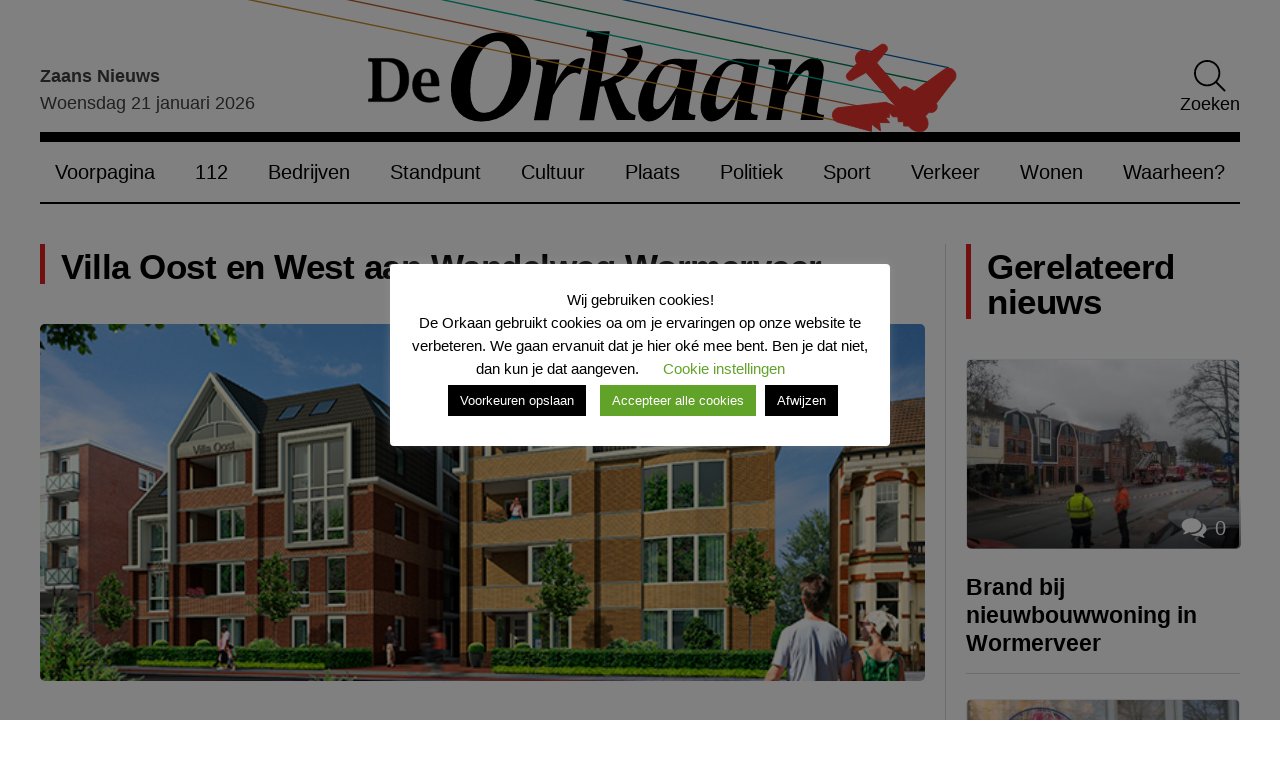

--- FILE ---
content_type: text/html; charset=UTF-8
request_url: https://www.deorkaan.nl/villa-oost-en-west-aan-wandelweg-wormerveer/
body_size: 24346
content:
<!doctype html>
<html lang="nl-NL">
<head>
    <meta charset="UTF-8">
    <meta name="viewport" content="width=device-width, initial-scale=1">
    <link rel="profile" href="https://gmpg.org/xfn/11">
    <link rel="preconnect" href="https://fonts.googleapis.com">
    <link rel="preconnect" href="https://fonts.gstatic.com" crossorigin>
    <link rel="preload" as="style" href="https://fonts.googleapis.com/css2?family=Source+Sans+3:wght@300;400;600&display=swap">
    <meta name='robots' content='index, follow, max-image-preview:large, max-snippet:-1, max-video-preview:-1' />

	<!-- This site is optimized with the Yoast SEO plugin v26.8 - https://yoast.com/product/yoast-seo-wordpress/ -->
	<title>Villa Oost en West aan Wandelweg Wormerveer - De Orkaan</title>
	<link rel="canonical" href="https://www.deorkaan.nl/villa-oost-en-west-aan-wandelweg-wormerveer/" />
	<meta property="og:locale" content="nl_NL" />
	<meta property="og:type" content="article" />
	<meta property="og:title" content="Villa Oost en West aan Wandelweg Wormerveer - De Orkaan" />
	<meta property="og:description" content="Op de plek waar deze week gesloopt wordt aan de Wandelweg &#8211; tegenover Wilhelminapark &#8211; verrijzen twee appartementencomplexen met koopwoningen: Parkzicht Villa West en Villa Oost. Elk complex heeft vier woonlagen met drie of vier appartementen. De prijzen zijn vanaf €109.000 (2-kamer appartement) en vanaf €126.000 (3-kamer appartement). Totaal gaat het om 34 appartementen. Op [&hellip;]" />
	<meta property="og:url" content="https://www.deorkaan.nl/villa-oost-en-west-aan-wandelweg-wormerveer/" />
	<meta property="og:site_name" content="De Orkaan" />
	<meta property="article:publisher" content="https://www.facebook.com/DeOrkaan" />
	<meta property="article:published_time" content="2014-10-22T18:29:34+00:00" />
	<meta property="article:modified_time" content="2015-02-01T21:08:59+00:00" />
	<meta property="og:image" content="https://www.deorkaan.nl/wp-content/uploads/2014/10/Wormerveer_Straat_New_Hoog_2.jpg" />
	<meta property="og:image:width" content="642" />
	<meta property="og:image:height" content="259" />
	<meta property="og:image:type" content="image/jpeg" />
	<meta name="author" content="De Orkaan" />
	<meta name="twitter:card" content="summary_large_image" />
	<meta name="twitter:creator" content="@deorkaan" />
	<meta name="twitter:site" content="@deorkaan" />
	<meta name="twitter:label1" content="Geschreven door" />
	<meta name="twitter:data1" content="De Orkaan" />
	<script type="application/ld+json" class="yoast-schema-graph">{"@context":"https://schema.org","@graph":[{"@type":"Article","@id":"https://www.deorkaan.nl/villa-oost-en-west-aan-wandelweg-wormerveer/#article","isPartOf":{"@id":"https://www.deorkaan.nl/villa-oost-en-west-aan-wandelweg-wormerveer/"},"author":{"name":"De Orkaan","@id":"https://www.deorkaan.nl/#/schema/person/a4e69c853bae16523000eccb9cb64d46"},"headline":"Villa Oost en West aan Wandelweg Wormerveer","datePublished":"2014-10-22T18:29:34+00:00","dateModified":"2015-02-01T21:08:59+00:00","mainEntityOfPage":{"@id":"https://www.deorkaan.nl/villa-oost-en-west-aan-wandelweg-wormerveer/"},"wordCount":88,"commentCount":0,"publisher":{"@id":"https://www.deorkaan.nl/#organization"},"image":{"@id":"https://www.deorkaan.nl/villa-oost-en-west-aan-wandelweg-wormerveer/#primaryimage"},"thumbnailUrl":"https://www.deorkaan.nl/wp-content/uploads/2014/10/Wormerveer_Straat_New_Hoog_2.jpg","keywords":["appartmenten","nieuwbouw","villa oost","villa west","wandelweg"],"articleSection":["Wormerveer"],"inLanguage":"nl-NL","potentialAction":[{"@type":"CommentAction","name":"Comment","target":["https://www.deorkaan.nl/villa-oost-en-west-aan-wandelweg-wormerveer/#respond"]}]},{"@type":"WebPage","@id":"https://www.deorkaan.nl/villa-oost-en-west-aan-wandelweg-wormerveer/","url":"https://www.deorkaan.nl/villa-oost-en-west-aan-wandelweg-wormerveer/","name":"Villa Oost en West aan Wandelweg Wormerveer - De Orkaan","isPartOf":{"@id":"https://www.deorkaan.nl/#website"},"primaryImageOfPage":{"@id":"https://www.deorkaan.nl/villa-oost-en-west-aan-wandelweg-wormerveer/#primaryimage"},"image":{"@id":"https://www.deorkaan.nl/villa-oost-en-west-aan-wandelweg-wormerveer/#primaryimage"},"thumbnailUrl":"https://www.deorkaan.nl/wp-content/uploads/2014/10/Wormerveer_Straat_New_Hoog_2.jpg","datePublished":"2014-10-22T18:29:34+00:00","dateModified":"2015-02-01T21:08:59+00:00","breadcrumb":{"@id":"https://www.deorkaan.nl/villa-oost-en-west-aan-wandelweg-wormerveer/#breadcrumb"},"inLanguage":"nl-NL","potentialAction":[{"@type":"ReadAction","target":["https://www.deorkaan.nl/villa-oost-en-west-aan-wandelweg-wormerveer/"]}]},{"@type":"ImageObject","inLanguage":"nl-NL","@id":"https://www.deorkaan.nl/villa-oost-en-west-aan-wandelweg-wormerveer/#primaryimage","url":"https://www.deorkaan.nl/wp-content/uploads/2014/10/Wormerveer_Straat_New_Hoog_2.jpg","contentUrl":"https://www.deorkaan.nl/wp-content/uploads/2014/10/Wormerveer_Straat_New_Hoog_2.jpg","width":642,"height":259},{"@type":"BreadcrumbList","@id":"https://www.deorkaan.nl/villa-oost-en-west-aan-wandelweg-wormerveer/#breadcrumb","itemListElement":[{"@type":"ListItem","position":1,"name":"Home","item":"https://www.deorkaan.nl/"},{"@type":"ListItem","position":2,"name":"Villa Oost en West aan Wandelweg Wormerveer"}]},{"@type":"WebSite","@id":"https://www.deorkaan.nl/#website","url":"https://www.deorkaan.nl/","name":"De Orkaan","description":"Nieuws Cultuur Sport Wonen Bedrijven Zaanstad Oostzaan Wormerland","publisher":{"@id":"https://www.deorkaan.nl/#organization"},"potentialAction":[{"@type":"SearchAction","target":{"@type":"EntryPoint","urlTemplate":"https://www.deorkaan.nl/?s={search_term_string}"},"query-input":{"@type":"PropertyValueSpecification","valueRequired":true,"valueName":"search_term_string"}}],"inLanguage":"nl-NL"},{"@type":"Organization","@id":"https://www.deorkaan.nl/#organization","name":"De Orkaan","url":"https://www.deorkaan.nl/","logo":{"@type":"ImageObject","inLanguage":"nl-NL","@id":"https://www.deorkaan.nl/#/schema/logo/image/","url":"https://www.deorkaan.nl/wp-content/uploads/2020/07/logo.png","contentUrl":"https://www.deorkaan.nl/wp-content/uploads/2020/07/logo.png","width":675,"height":62,"caption":"De Orkaan"},"image":{"@id":"https://www.deorkaan.nl/#/schema/logo/image/"},"sameAs":["https://www.facebook.com/DeOrkaan","https://x.com/deorkaan","https://nl.pinterest.com/deorkaan/","https://www.youtube.com/channel/UCn86hVKRtnAKPrRKBovU8HA"]},{"@type":"Person","@id":"https://www.deorkaan.nl/#/schema/person/a4e69c853bae16523000eccb9cb64d46","name":"De Orkaan","image":{"@type":"ImageObject","inLanguage":"nl-NL","@id":"https://www.deorkaan.nl/#/schema/person/image/","url":"https://secure.gravatar.com/avatar/82f4c23462443c13ce67f49330d789bb688ec99b91a5b9129d35bb4b2f273deb?s=96&d=mm&r=g","contentUrl":"https://secure.gravatar.com/avatar/82f4c23462443c13ce67f49330d789bb688ec99b91a5b9129d35bb4b2f273deb?s=96&d=mm&r=g","caption":"De Orkaan"},"url":"https://www.deorkaan.nl/author/pietbakker/"}]}</script>
	<!-- / Yoast SEO plugin. -->


<link rel='dns-prefetch' href='//stats.wp.com' />
<link rel="alternate" type="application/rss+xml" title="De Orkaan &raquo; feed" href="https://www.deorkaan.nl/feed/" />
<style id='wp-img-auto-sizes-contain-inline-css'>
img:is([sizes=auto i],[sizes^="auto," i]){contain-intrinsic-size:3000px 1500px}
/*# sourceURL=wp-img-auto-sizes-contain-inline-css */
</style>
<style id='classic-theme-styles-inline-css'>
/*! This file is auto-generated */
.wp-block-button__link{color:#fff;background-color:#32373c;border-radius:9999px;box-shadow:none;text-decoration:none;padding:calc(.667em + 2px) calc(1.333em + 2px);font-size:1.125em}.wp-block-file__button{background:#32373c;color:#fff;text-decoration:none}
/*# sourceURL=/wp-includes/css/classic-themes.min.css */
</style>
<link rel='stylesheet' id='contact-form-7-css' href='https://www.deorkaan.nl/wp-content/plugins/contact-form-7/includes/css/styles.css?ver=6.1.4' media='all' />
<link rel='stylesheet' id='cookie-law-info-css' href='https://www.deorkaan.nl/wp-content/plugins/cookie-law-info/legacy/public/css/cookie-law-info-public.css?ver=3.3.9.1' media='all' />
<link rel='stylesheet' id='cookie-law-info-gdpr-css' href='https://www.deorkaan.nl/wp-content/plugins/cookie-law-info/legacy/public/css/cookie-law-info-gdpr.css?ver=3.3.9.1' media='all' />
<link rel='stylesheet' id='paytium-public-css' href='https://www.deorkaan.nl/wp-content/plugins/paytium/public/css/public.css?ver=5.0.1' media='all' />
<link rel='stylesheet' id='paytium-jquery-ui-css' href='https://www.deorkaan.nl/wp-content/plugins/paytium/public/css/jquery-ui.css?ver=5.0.1' media='all' />
<link rel='stylesheet' id='de-orkaan-style-css' href='https://www.deorkaan.nl/wp-content/themes/de-orkaan/dist//style.css?id=7b63422c66178a73529fd3d9adf81106&#038;ver=1.0.0' media='all' />
<script src="https://www.deorkaan.nl/wp-includes/js/jquery/jquery.min.js?ver=3.7.1" id="jquery-core-js"></script>
<script src="https://www.deorkaan.nl/wp-includes/js/jquery/jquery-migrate.min.js?ver=3.4.1" id="jquery-migrate-js"></script>
<script id="cookie-law-info-js-extra">
var Cli_Data = {"nn_cookie_ids":["yt-remote-device-id","yt-remote-connected-devices","yt.innertube::requests","yt.innertube::nextId","NID","_ga","_gid","_gat_gtag_UA_56183780_1","CONSENT","CookieLawInfoConsent","cookielawinfo-checkbox-necessary","cookielawinfo-checkbox-non-necessary","cookielawinfo-checkbox-functional","cookielawinfo-checkbox-performance","cookielawinfo-checkbox-analytics","cookielawinfo-checkbox-advertisement","cookielawinfo-checkbox-others","_GRECAPTCHA","YSC","VISITOR_INFO1_LIVE"],"cookielist":[],"non_necessary_cookies":{"necessary":["CookieLawInfoConsent","_GRECAPTCHA"],"analytics":["_ga","_gid","_gat_gtag_UA_56183780_1","CONSENT"],"advertisement":["yt-remote-device-id","yt-remote-connected-devices","yt.innertube::requests","yt.innertube::nextId","NID","YSC","VISITOR_INFO1_LIVE"]},"ccpaEnabled":"","ccpaRegionBased":"","ccpaBarEnabled":"","strictlyEnabled":["necessary","obligatoire"],"ccpaType":"gdpr","js_blocking":"1","custom_integration":"","triggerDomRefresh":"","secure_cookies":""};
var cli_cookiebar_settings = {"animate_speed_hide":"500","animate_speed_show":"500","background":"#FFF","border":"#b1a6a6c2","border_on":"","button_1_button_colour":"#000","button_1_button_hover":"#000000","button_1_link_colour":"#fff","button_1_as_button":"1","button_1_new_win":"","button_2_button_colour":"#333","button_2_button_hover":"#292929","button_2_link_colour":"#444","button_2_as_button":"1","button_2_hidebar":"","button_3_button_colour":"#000","button_3_button_hover":"#000000","button_3_link_colour":"#fff","button_3_as_button":"1","button_3_new_win":"","button_4_button_colour":"#000","button_4_button_hover":"#000000","button_4_link_colour":"#62a329","button_4_as_button":"","button_7_button_colour":"#61a229","button_7_button_hover":"#4e8221","button_7_link_colour":"#fff","button_7_as_button":"1","button_7_new_win":"","font_family":"inherit","header_fix":"","notify_animate_hide":"1","notify_animate_show":"","notify_div_id":"#cookie-law-info-bar","notify_position_horizontal":"right","notify_position_vertical":"bottom","scroll_close":"","scroll_close_reload":"","accept_close_reload":"","reject_close_reload":"","showagain_tab":"","showagain_background":"#fff","showagain_border":"#000","showagain_div_id":"#cookie-law-info-again","showagain_x_position":"100px","text":"#000","show_once_yn":"","show_once":"10000","logging_on":"","as_popup":"","popup_overlay":"1","bar_heading_text":"Wij gebruiken cookies!","cookie_bar_as":"popup","popup_showagain_position":"bottom-right","widget_position":"left"};
var log_object = {"ajax_url":"https://www.deorkaan.nl/wp-admin/admin-ajax.php"};
//# sourceURL=cookie-law-info-js-extra
</script>
<script src="https://www.deorkaan.nl/wp-content/plugins/cookie-law-info/legacy/public/js/cookie-law-info-public.js?ver=3.3.9.1" id="cookie-law-info-js"></script>
<link rel='shortlink' href='https://www.deorkaan.nl/?p=2179' />

		<!-- GA Google Analytics @ https://m0n.co/ga -->
		<script async src="https://www.googletagmanager.com/gtag/js?id=G-693HY7LGE3"></script>
		<script>
			window.dataLayer = window.dataLayer || [];
			function gtag(){dataLayer.push(arguments);}
			gtag('js', new Date());
			gtag('config', 'G-693HY7LGE3');
		</script>

	<script type="text/javascript">
(function(url){
	if(/(?:Chrome\/26\.0\.1410\.63 Safari\/537\.31|WordfenceTestMonBot)/.test(navigator.userAgent)){ return; }
	var addEvent = function(evt, handler) {
		if (window.addEventListener) {
			document.addEventListener(evt, handler, false);
		} else if (window.attachEvent) {
			document.attachEvent('on' + evt, handler);
		}
	};
	var removeEvent = function(evt, handler) {
		if (window.removeEventListener) {
			document.removeEventListener(evt, handler, false);
		} else if (window.detachEvent) {
			document.detachEvent('on' + evt, handler);
		}
	};
	var evts = 'contextmenu dblclick drag dragend dragenter dragleave dragover dragstart drop keydown keypress keyup mousedown mousemove mouseout mouseover mouseup mousewheel scroll'.split(' ');
	var logHuman = function() {
		if (window.wfLogHumanRan) { return; }
		window.wfLogHumanRan = true;
		var wfscr = document.createElement('script');
		wfscr.type = 'text/javascript';
		wfscr.async = true;
		wfscr.src = url + '&r=' + Math.random();
		(document.getElementsByTagName('head')[0]||document.getElementsByTagName('body')[0]).appendChild(wfscr);
		for (var i = 0; i < evts.length; i++) {
			removeEvent(evts[i], logHuman);
		}
	};
	for (var i = 0; i < evts.length; i++) {
		addEvent(evts[i], logHuman);
	}
})('//www.deorkaan.nl/?wordfence_lh=1&hid=607BA105B957FAFA4607CCE2FFFD0E93');
</script>	<style>img#wpstats{display:none}</style>
		<link rel="icon" href="https://www.deorkaan.nl/wp-content/uploads/2020/08/cropped-favicon_wit-1-275x190.png" sizes="32x32" />
<link rel="icon" href="https://www.deorkaan.nl/wp-content/uploads/2020/08/cropped-favicon_wit-1-275x190.png" sizes="192x192" />
<link rel="apple-touch-icon" href="https://www.deorkaan.nl/wp-content/uploads/2020/08/cropped-favicon_wit-1-275x190.png" />
<meta name="msapplication-TileImage" content="https://www.deorkaan.nl/wp-content/uploads/2020/08/cropped-favicon_wit-1-275x190.png" />
<style id='global-styles-inline-css'>
:root{--wp--preset--aspect-ratio--square: 1;--wp--preset--aspect-ratio--4-3: 4/3;--wp--preset--aspect-ratio--3-4: 3/4;--wp--preset--aspect-ratio--3-2: 3/2;--wp--preset--aspect-ratio--2-3: 2/3;--wp--preset--aspect-ratio--16-9: 16/9;--wp--preset--aspect-ratio--9-16: 9/16;--wp--preset--color--black: #353535;--wp--preset--color--cyan-bluish-gray: #abb8c3;--wp--preset--color--white: #ffffff;--wp--preset--color--pale-pink: #f78da7;--wp--preset--color--vivid-red: #cf2e2e;--wp--preset--color--luminous-vivid-orange: #ff6900;--wp--preset--color--luminous-vivid-amber: #fcb900;--wp--preset--color--light-green-cyan: #7bdcb5;--wp--preset--color--vivid-green-cyan: #00d084;--wp--preset--color--pale-cyan-blue: #8ed1fc;--wp--preset--color--vivid-cyan-blue: #0693e3;--wp--preset--color--vivid-purple: #9b51e0;--wp--preset--color--primary: #004488;--wp--preset--color--light-gray: #f0f0f0;--wp--preset--color--dark-gray: #777777;--wp--preset--gradient--vivid-cyan-blue-to-vivid-purple: linear-gradient(135deg,rgb(6,147,227) 0%,rgb(155,81,224) 100%);--wp--preset--gradient--light-green-cyan-to-vivid-green-cyan: linear-gradient(135deg,rgb(122,220,180) 0%,rgb(0,208,130) 100%);--wp--preset--gradient--luminous-vivid-amber-to-luminous-vivid-orange: linear-gradient(135deg,rgb(252,185,0) 0%,rgb(255,105,0) 100%);--wp--preset--gradient--luminous-vivid-orange-to-vivid-red: linear-gradient(135deg,rgb(255,105,0) 0%,rgb(207,46,46) 100%);--wp--preset--gradient--very-light-gray-to-cyan-bluish-gray: linear-gradient(135deg,rgb(238,238,238) 0%,rgb(169,184,195) 100%);--wp--preset--gradient--cool-to-warm-spectrum: linear-gradient(135deg,rgb(74,234,220) 0%,rgb(151,120,209) 20%,rgb(207,42,186) 40%,rgb(238,44,130) 60%,rgb(251,105,98) 80%,rgb(254,248,76) 100%);--wp--preset--gradient--blush-light-purple: linear-gradient(135deg,rgb(255,206,236) 0%,rgb(152,150,240) 100%);--wp--preset--gradient--blush-bordeaux: linear-gradient(135deg,rgb(254,205,165) 0%,rgb(254,45,45) 50%,rgb(107,0,62) 100%);--wp--preset--gradient--luminous-dusk: linear-gradient(135deg,rgb(255,203,112) 0%,rgb(199,81,192) 50%,rgb(65,88,208) 100%);--wp--preset--gradient--pale-ocean: linear-gradient(135deg,rgb(255,245,203) 0%,rgb(182,227,212) 50%,rgb(51,167,181) 100%);--wp--preset--gradient--electric-grass: linear-gradient(135deg,rgb(202,248,128) 0%,rgb(113,206,126) 100%);--wp--preset--gradient--midnight: linear-gradient(135deg,rgb(2,3,129) 0%,rgb(40,116,252) 100%);--wp--preset--font-size--small: 13px;--wp--preset--font-size--medium: 20px;--wp--preset--font-size--large: 36px;--wp--preset--font-size--x-large: 42px;--wp--preset--spacing--20: 0.44rem;--wp--preset--spacing--30: 0.67rem;--wp--preset--spacing--40: 1rem;--wp--preset--spacing--50: 1.5rem;--wp--preset--spacing--60: 2.25rem;--wp--preset--spacing--70: 3.38rem;--wp--preset--spacing--80: 5.06rem;--wp--preset--shadow--natural: 6px 6px 9px rgba(0, 0, 0, 0.2);--wp--preset--shadow--deep: 12px 12px 50px rgba(0, 0, 0, 0.4);--wp--preset--shadow--sharp: 6px 6px 0px rgba(0, 0, 0, 0.2);--wp--preset--shadow--outlined: 6px 6px 0px -3px rgb(255, 255, 255), 6px 6px rgb(0, 0, 0);--wp--preset--shadow--crisp: 6px 6px 0px rgb(0, 0, 0);}:where(.is-layout-flex){gap: 0.5em;}:where(.is-layout-grid){gap: 0.5em;}body .is-layout-flex{display: flex;}.is-layout-flex{flex-wrap: wrap;align-items: center;}.is-layout-flex > :is(*, div){margin: 0;}body .is-layout-grid{display: grid;}.is-layout-grid > :is(*, div){margin: 0;}:where(.wp-block-columns.is-layout-flex){gap: 2em;}:where(.wp-block-columns.is-layout-grid){gap: 2em;}:where(.wp-block-post-template.is-layout-flex){gap: 1.25em;}:where(.wp-block-post-template.is-layout-grid){gap: 1.25em;}.has-black-color{color: var(--wp--preset--color--black) !important;}.has-cyan-bluish-gray-color{color: var(--wp--preset--color--cyan-bluish-gray) !important;}.has-white-color{color: var(--wp--preset--color--white) !important;}.has-pale-pink-color{color: var(--wp--preset--color--pale-pink) !important;}.has-vivid-red-color{color: var(--wp--preset--color--vivid-red) !important;}.has-luminous-vivid-orange-color{color: var(--wp--preset--color--luminous-vivid-orange) !important;}.has-luminous-vivid-amber-color{color: var(--wp--preset--color--luminous-vivid-amber) !important;}.has-light-green-cyan-color{color: var(--wp--preset--color--light-green-cyan) !important;}.has-vivid-green-cyan-color{color: var(--wp--preset--color--vivid-green-cyan) !important;}.has-pale-cyan-blue-color{color: var(--wp--preset--color--pale-cyan-blue) !important;}.has-vivid-cyan-blue-color{color: var(--wp--preset--color--vivid-cyan-blue) !important;}.has-vivid-purple-color{color: var(--wp--preset--color--vivid-purple) !important;}.has-black-background-color{background-color: var(--wp--preset--color--black) !important;}.has-cyan-bluish-gray-background-color{background-color: var(--wp--preset--color--cyan-bluish-gray) !important;}.has-white-background-color{background-color: var(--wp--preset--color--white) !important;}.has-pale-pink-background-color{background-color: var(--wp--preset--color--pale-pink) !important;}.has-vivid-red-background-color{background-color: var(--wp--preset--color--vivid-red) !important;}.has-luminous-vivid-orange-background-color{background-color: var(--wp--preset--color--luminous-vivid-orange) !important;}.has-luminous-vivid-amber-background-color{background-color: var(--wp--preset--color--luminous-vivid-amber) !important;}.has-light-green-cyan-background-color{background-color: var(--wp--preset--color--light-green-cyan) !important;}.has-vivid-green-cyan-background-color{background-color: var(--wp--preset--color--vivid-green-cyan) !important;}.has-pale-cyan-blue-background-color{background-color: var(--wp--preset--color--pale-cyan-blue) !important;}.has-vivid-cyan-blue-background-color{background-color: var(--wp--preset--color--vivid-cyan-blue) !important;}.has-vivid-purple-background-color{background-color: var(--wp--preset--color--vivid-purple) !important;}.has-black-border-color{border-color: var(--wp--preset--color--black) !important;}.has-cyan-bluish-gray-border-color{border-color: var(--wp--preset--color--cyan-bluish-gray) !important;}.has-white-border-color{border-color: var(--wp--preset--color--white) !important;}.has-pale-pink-border-color{border-color: var(--wp--preset--color--pale-pink) !important;}.has-vivid-red-border-color{border-color: var(--wp--preset--color--vivid-red) !important;}.has-luminous-vivid-orange-border-color{border-color: var(--wp--preset--color--luminous-vivid-orange) !important;}.has-luminous-vivid-amber-border-color{border-color: var(--wp--preset--color--luminous-vivid-amber) !important;}.has-light-green-cyan-border-color{border-color: var(--wp--preset--color--light-green-cyan) !important;}.has-vivid-green-cyan-border-color{border-color: var(--wp--preset--color--vivid-green-cyan) !important;}.has-pale-cyan-blue-border-color{border-color: var(--wp--preset--color--pale-cyan-blue) !important;}.has-vivid-cyan-blue-border-color{border-color: var(--wp--preset--color--vivid-cyan-blue) !important;}.has-vivid-purple-border-color{border-color: var(--wp--preset--color--vivid-purple) !important;}.has-vivid-cyan-blue-to-vivid-purple-gradient-background{background: var(--wp--preset--gradient--vivid-cyan-blue-to-vivid-purple) !important;}.has-light-green-cyan-to-vivid-green-cyan-gradient-background{background: var(--wp--preset--gradient--light-green-cyan-to-vivid-green-cyan) !important;}.has-luminous-vivid-amber-to-luminous-vivid-orange-gradient-background{background: var(--wp--preset--gradient--luminous-vivid-amber-to-luminous-vivid-orange) !important;}.has-luminous-vivid-orange-to-vivid-red-gradient-background{background: var(--wp--preset--gradient--luminous-vivid-orange-to-vivid-red) !important;}.has-very-light-gray-to-cyan-bluish-gray-gradient-background{background: var(--wp--preset--gradient--very-light-gray-to-cyan-bluish-gray) !important;}.has-cool-to-warm-spectrum-gradient-background{background: var(--wp--preset--gradient--cool-to-warm-spectrum) !important;}.has-blush-light-purple-gradient-background{background: var(--wp--preset--gradient--blush-light-purple) !important;}.has-blush-bordeaux-gradient-background{background: var(--wp--preset--gradient--blush-bordeaux) !important;}.has-luminous-dusk-gradient-background{background: var(--wp--preset--gradient--luminous-dusk) !important;}.has-pale-ocean-gradient-background{background: var(--wp--preset--gradient--pale-ocean) !important;}.has-electric-grass-gradient-background{background: var(--wp--preset--gradient--electric-grass) !important;}.has-midnight-gradient-background{background: var(--wp--preset--gradient--midnight) !important;}.has-small-font-size{font-size: var(--wp--preset--font-size--small) !important;}.has-medium-font-size{font-size: var(--wp--preset--font-size--medium) !important;}.has-large-font-size{font-size: var(--wp--preset--font-size--large) !important;}.has-x-large-font-size{font-size: var(--wp--preset--font-size--x-large) !important;}
/*# sourceURL=global-styles-inline-css */
</style>
<link rel='stylesheet' id='metaslider-flex-slider-css' href='https://www.deorkaan.nl/wp-content/plugins/ml-slider/assets/sliders/flexslider/flexslider.css?ver=3.104.0' media='all' property='stylesheet' />
<link rel='stylesheet' id='metaslider-public-css' href='https://www.deorkaan.nl/wp-content/plugins/ml-slider/assets/metaslider/public.css?ver=3.104.0' media='all' property='stylesheet' />
<style id='metaslider-public-inline-css'>
#metaslider-id-259252 .flexslider .flex-direction-nav li a { background: #333333 }
#metaslider-id-259252 .flexslider .flex-direction-nav li a:hover { background: #333333 }
#metaslider-id-259252 .flexslider .flex-direction-nav li a:after { background-color: #ffffff }
#metaslider-id-259252 .flexslider .flex-direction-nav li a:hover:after { background-color: #ffffff }
#metaslider-id-259252 .flexslider .flex-control-nav li a:not(.flex-active) { background: rgba(0,0,0,0.5) }
#metaslider-id-259252 .flexslider .flex-control-nav li a:hover { background: rgba(0,0,0,0.7) }
#metaslider-id-259252 .flexslider .flex-control-nav li a.flex-active { background: rgba(0,0,0,0.9) }
#metaslider-id-259252 .flexslider .caption-wrap { background: #000000 }
#metaslider-id-259252 .flexslider .caption-wrap { color: #ffffff }
#metaslider-id-259252 .flexslider .caption-wrap a { color: #ffffff }
#metaslider-id-259252 .flexslider .flex-pauseplay .flex-pause, #metaslider-id-259252 .flexslider .flex-pauseplay .flex-play { background-color: #000000 }
#metaslider-id-259252 .flexslider .flex-pauseplay a:hover { background-color: #000000 }
#metaslider-id-259252 .flexslider .flex-pauseplay a:before { color: #ffffff }
#metaslider-id-259252 .flexslider .flex-pauseplay a:hover:before { color: #ffffff }
#metaslider-id-259252 .flex-viewport, #metaslider-id-259252 .slides { background: rgba(255,255,255,0) }
#metaslider-id-259252 .flexslider .flex-progress-bar { background-color: #fff }
@media only screen and (max-width: 767px) { .hide-arrows-smartphone .flex-direction-nav, .hide-navigation-smartphone .flex-control-paging, .hide-navigation-smartphone .flex-control-nav, .hide-navigation-smartphone .filmstrip, .hide-slideshow-smartphone, .metaslider-hidden-content.hide-smartphone{ display: none!important; }}@media only screen and (min-width : 768px) and (max-width: 1023px) { .hide-arrows-tablet .flex-direction-nav, .hide-navigation-tablet .flex-control-paging, .hide-navigation-tablet .flex-control-nav, .hide-navigation-tablet .filmstrip, .hide-slideshow-tablet, .metaslider-hidden-content.hide-tablet{ display: none!important; }}@media only screen and (min-width : 1024px) and (max-width: 1439px) { .hide-arrows-laptop .flex-direction-nav, .hide-navigation-laptop .flex-control-paging, .hide-navigation-laptop .flex-control-nav, .hide-navigation-laptop .filmstrip, .hide-slideshow-laptop, .metaslider-hidden-content.hide-laptop{ display: none!important; }}@media only screen and (min-width : 1440px) { .hide-arrows-desktop .flex-direction-nav, .hide-navigation-desktop .flex-control-paging, .hide-navigation-desktop .flex-control-nav, .hide-navigation-desktop .filmstrip, .hide-slideshow-desktop, .metaslider-hidden-content.hide-desktop{ display: none!important; }}
#metaslider-id-220964 .flexslider .flex-direction-nav li a { background: #333333 }
#metaslider-id-220964 .flexslider .flex-direction-nav li a:hover { background: #333333 }
#metaslider-id-220964 .flexslider .flex-direction-nav li a:after { background-color: #ffffff }
#metaslider-id-220964 .flexslider .flex-direction-nav li a:hover:after { background-color: #ffffff }
#metaslider-id-220964 .flexslider .flex-control-nav li a:not(.flex-active) { background: rgba(0,0,0,0.5) }
#metaslider-id-220964 .flexslider .flex-control-nav li a:hover { background: rgba(0,0,0,0.7) }
#metaslider-id-220964 .flexslider .flex-control-nav li a.flex-active { background: rgba(0,0,0,0.9) }
#metaslider-id-220964 .flexslider .caption-wrap { background: #000000 }
#metaslider-id-220964 .flexslider .caption-wrap { color: #ffffff }
#metaslider-id-220964 .flexslider .caption-wrap a { color: #ffffff }
#metaslider-id-220964 .flexslider .flex-pauseplay .flex-pause, #metaslider-id-220964 .flexslider .flex-pauseplay .flex-play { background-color: #000000 }
#metaslider-id-220964 .flexslider .flex-pauseplay a:hover { background-color: #000000 }
#metaslider-id-220964 .flexslider .flex-pauseplay a:before { color: #ffffff }
#metaslider-id-220964 .flexslider .flex-pauseplay a:hover:before { color: #ffffff }
#metaslider-id-220964 .flex-viewport, #metaslider-id-220964 .slides { background: #fff }
#metaslider-id-220964 .flexslider .flex-progress-bar { background-color: #fff }
@media only screen and (max-width: 767px) { .hide-arrows-smartphone .flex-direction-nav, .hide-navigation-smartphone .flex-control-paging, .hide-navigation-smartphone .flex-control-nav, .hide-navigation-smartphone .filmstrip, .hide-slideshow-smartphone, .metaslider-hidden-content.hide-smartphone{ display: none!important; }}@media only screen and (min-width : 768px) and (max-width: 1023px) { .hide-arrows-tablet .flex-direction-nav, .hide-navigation-tablet .flex-control-paging, .hide-navigation-tablet .flex-control-nav, .hide-navigation-tablet .filmstrip, .hide-slideshow-tablet, .metaslider-hidden-content.hide-tablet{ display: none!important; }}@media only screen and (min-width : 1024px) and (max-width: 1439px) { .hide-arrows-laptop .flex-direction-nav, .hide-navigation-laptop .flex-control-paging, .hide-navigation-laptop .flex-control-nav, .hide-navigation-laptop .filmstrip, .hide-slideshow-laptop, .metaslider-hidden-content.hide-laptop{ display: none!important; }}@media only screen and (min-width : 1440px) { .hide-arrows-desktop .flex-direction-nav, .hide-navigation-desktop .flex-control-paging, .hide-navigation-desktop .flex-control-nav, .hide-navigation-desktop .filmstrip, .hide-slideshow-desktop, .metaslider-hidden-content.hide-desktop{ display: none!important; }}
@media only screen and (max-width: 767px) { .hide-arrows-smartphone .flex-direction-nav, .hide-navigation-smartphone .flex-control-paging, .hide-navigation-smartphone .flex-control-nav, .hide-navigation-smartphone .filmstrip, .hide-slideshow-smartphone, .metaslider-hidden-content.hide-smartphone{ display: none!important; }}@media only screen and (min-width : 768px) and (max-width: 1023px) { .hide-arrows-tablet .flex-direction-nav, .hide-navigation-tablet .flex-control-paging, .hide-navigation-tablet .flex-control-nav, .hide-navigation-tablet .filmstrip, .hide-slideshow-tablet, .metaslider-hidden-content.hide-tablet{ display: none!important; }}@media only screen and (min-width : 1024px) and (max-width: 1439px) { .hide-arrows-laptop .flex-direction-nav, .hide-navigation-laptop .flex-control-paging, .hide-navigation-laptop .flex-control-nav, .hide-navigation-laptop .filmstrip, .hide-slideshow-laptop, .metaslider-hidden-content.hide-laptop{ display: none!important; }}@media only screen and (min-width : 1440px) { .hide-arrows-desktop .flex-direction-nav, .hide-navigation-desktop .flex-control-paging, .hide-navigation-desktop .flex-control-nav, .hide-navigation-desktop .filmstrip, .hide-slideshow-desktop, .metaslider-hidden-content.hide-desktop{ display: none!important; }}
#metaslider-id-211572 .flexslider .flex-direction-nav li a { background: #333333 }
#metaslider-id-211572 .flexslider .flex-direction-nav li a:hover { background: #333333 }
#metaslider-id-211572 .flexslider .flex-direction-nav li a:after { background-color: #ffffff }
#metaslider-id-211572 .flexslider .flex-direction-nav li a:hover:after { background-color: #ffffff }
#metaslider-id-211572 .flexslider .flex-control-nav li a:not(.flex-active) { background: rgba(0,0,0,0.5) }
#metaslider-id-211572 .flexslider .flex-control-nav li a:hover { background: rgba(0,0,0,0.7) }
#metaslider-id-211572 .flexslider .flex-control-nav li a.flex-active { background: rgba(0,0,0,0.9) }
#metaslider-id-211572 .flexslider .caption-wrap { background: #000000 }
#metaslider-id-211572 .flexslider .caption-wrap { color: #ffffff }
#metaslider-id-211572 .flexslider .caption-wrap a { color: #ffffff }
#metaslider-id-211572 .flexslider .flex-pauseplay .flex-pause, #metaslider-id-211572 .flexslider .flex-pauseplay .flex-play { background-color: #000 }
#metaslider-id-211572 .flexslider .flex-pauseplay a:hover { background-color: #000 }
#metaslider-id-211572 .flexslider .flex-pauseplay a:before { color: #fff }
#metaslider-id-211572 .flexslider .flex-pauseplay a:hover:before { color: #fff }
#metaslider-id-211572 .flex-viewport, #metaslider-id-211572 .slides { background: #fff }
#metaslider-id-211572 .flexslider .flex-progress-bar { background-color: #fff }
@media only screen and (max-width: 767px) { .hide-arrows-smartphone .flex-direction-nav, .hide-navigation-smartphone .flex-control-paging, .hide-navigation-smartphone .flex-control-nav, .hide-navigation-smartphone .filmstrip, .hide-slideshow-smartphone, .metaslider-hidden-content.hide-smartphone{ display: none!important; }}@media only screen and (min-width : 768px) and (max-width: 1023px) { .hide-arrows-tablet .flex-direction-nav, .hide-navigation-tablet .flex-control-paging, .hide-navigation-tablet .flex-control-nav, .hide-navigation-tablet .filmstrip, .hide-slideshow-tablet, .metaslider-hidden-content.hide-tablet{ display: none!important; }}@media only screen and (min-width : 1024px) and (max-width: 1439px) { .hide-arrows-laptop .flex-direction-nav, .hide-navigation-laptop .flex-control-paging, .hide-navigation-laptop .flex-control-nav, .hide-navigation-laptop .filmstrip, .hide-slideshow-laptop, .metaslider-hidden-content.hide-laptop{ display: none!important; }}@media only screen and (min-width : 1440px) { .hide-arrows-desktop .flex-direction-nav, .hide-navigation-desktop .flex-control-paging, .hide-navigation-desktop .flex-control-nav, .hide-navigation-desktop .filmstrip, .hide-slideshow-desktop, .metaslider-hidden-content.hide-desktop{ display: none!important; }}
#metaslider-id-216111 .flexslider .flex-direction-nav li a { background: #333333 }
#metaslider-id-216111 .flexslider .flex-direction-nav li a:hover { background: #333333 }
#metaslider-id-216111 .flexslider .flex-direction-nav li a:after { background-color: #ffffff }
#metaslider-id-216111 .flexslider .flex-direction-nav li a:hover:after { background-color: #ffffff }
#metaslider-id-216111 .flexslider .flex-control-nav li a:not(.flex-active) { background: rgba(0,0,0,0.5) }
#metaslider-id-216111 .flexslider .flex-control-nav li a:hover { background: rgba(0,0,0,0.7) }
#metaslider-id-216111 .flexslider .flex-control-nav li a.flex-active { background: rgba(0,0,0,0.9) }
#metaslider-id-216111 .flexslider .caption-wrap { background: #000000 }
#metaslider-id-216111 .flexslider .caption-wrap { color: #ffffff }
#metaslider-id-216111 .flexslider .caption-wrap a { color: #ffffff }
#metaslider-id-216111 .flexslider .flex-pauseplay .flex-pause, #metaslider-id-216111 .flexslider .flex-pauseplay .flex-play { background-color: #000000 }
#metaslider-id-216111 .flexslider .flex-pauseplay a:hover { background-color: #000000 }
#metaslider-id-216111 .flexslider .flex-pauseplay a:before { color: #ffffff }
#metaslider-id-216111 .flexslider .flex-pauseplay a:hover:before { color: #ffffff }
#metaslider-id-216111 .flex-viewport, #metaslider-id-216111 .slides { background: #fff }
#metaslider-id-216111 .flexslider .flex-progress-bar { background-color: #fff }
@media only screen and (max-width: 767px) { .hide-arrows-smartphone .flex-direction-nav, .hide-navigation-smartphone .flex-control-paging, .hide-navigation-smartphone .flex-control-nav, .hide-navigation-smartphone .filmstrip, .hide-slideshow-smartphone, .metaslider-hidden-content.hide-smartphone{ display: none!important; }}@media only screen and (min-width : 768px) and (max-width: 1023px) { .hide-arrows-tablet .flex-direction-nav, .hide-navigation-tablet .flex-control-paging, .hide-navigation-tablet .flex-control-nav, .hide-navigation-tablet .filmstrip, .hide-slideshow-tablet, .metaslider-hidden-content.hide-tablet{ display: none!important; }}@media only screen and (min-width : 1024px) and (max-width: 1439px) { .hide-arrows-laptop .flex-direction-nav, .hide-navigation-laptop .flex-control-paging, .hide-navigation-laptop .flex-control-nav, .hide-navigation-laptop .filmstrip, .hide-slideshow-laptop, .metaslider-hidden-content.hide-laptop{ display: none!important; }}@media only screen and (min-width : 1440px) { .hide-arrows-desktop .flex-direction-nav, .hide-navigation-desktop .flex-control-paging, .hide-navigation-desktop .flex-control-nav, .hide-navigation-desktop .filmstrip, .hide-slideshow-desktop, .metaslider-hidden-content.hide-desktop{ display: none!important; }}
#metaslider-id-225613 .flexslider .flex-direction-nav li a { background: #333333 }
#metaslider-id-225613 .flexslider .flex-direction-nav li a:hover { background: #333333 }
#metaslider-id-225613 .flexslider .flex-direction-nav li a:after { background-color: #ffffff }
#metaslider-id-225613 .flexslider .flex-direction-nav li a:hover:after { background-color: #ffffff }
#metaslider-id-225613 .flexslider .flex-control-nav li a:not(.flex-active) { background: rgba(0,0,0,0.5) }
#metaslider-id-225613 .flexslider .flex-control-nav li a:hover { background: rgba(0,0,0,0.7) }
#metaslider-id-225613 .flexslider .flex-control-nav li a.flex-active { background: rgba(0,0,0,0.9) }
#metaslider-id-225613 .flexslider .caption-wrap { background: #000000 }
#metaslider-id-225613 .flexslider .caption-wrap { color: #ffffff }
#metaslider-id-225613 .flexslider .caption-wrap a { color: #ffffff }
#metaslider-id-225613 .flexslider .flex-pauseplay .flex-pause, #metaslider-id-225613 .flexslider .flex-pauseplay .flex-play { background-color: #000000 }
#metaslider-id-225613 .flexslider .flex-pauseplay a:hover { background-color: #000000 }
#metaslider-id-225613 .flexslider .flex-pauseplay a:before { color: #ffffff }
#metaslider-id-225613 .flexslider .flex-pauseplay a:hover:before { color: #ffffff }
#metaslider-id-225613 .flex-viewport, #metaslider-id-225613 .slides { background: #fff }
#metaslider-id-225613 .flexslider .flex-progress-bar { background-color: #fff }
@media only screen and (max-width: 767px) { .hide-arrows-smartphone .flex-direction-nav, .hide-navigation-smartphone .flex-control-paging, .hide-navigation-smartphone .flex-control-nav, .hide-navigation-smartphone .filmstrip, .hide-slideshow-smartphone, .metaslider-hidden-content.hide-smartphone{ display: none!important; }}@media only screen and (min-width : 768px) and (max-width: 1023px) { .hide-arrows-tablet .flex-direction-nav, .hide-navigation-tablet .flex-control-paging, .hide-navigation-tablet .flex-control-nav, .hide-navigation-tablet .filmstrip, .hide-slideshow-tablet, .metaslider-hidden-content.hide-tablet{ display: none!important; }}@media only screen and (min-width : 1024px) and (max-width: 1439px) { .hide-arrows-laptop .flex-direction-nav, .hide-navigation-laptop .flex-control-paging, .hide-navigation-laptop .flex-control-nav, .hide-navigation-laptop .filmstrip, .hide-slideshow-laptop, .metaslider-hidden-content.hide-laptop{ display: none!important; }}@media only screen and (min-width : 1440px) { .hide-arrows-desktop .flex-direction-nav, .hide-navigation-desktop .flex-control-paging, .hide-navigation-desktop .flex-control-nav, .hide-navigation-desktop .filmstrip, .hide-slideshow-desktop, .metaslider-hidden-content.hide-desktop{ display: none!important; }}
@media only screen and (max-width: 767px) { .hide-arrows-smartphone .flex-direction-nav, .hide-navigation-smartphone .flex-control-paging, .hide-navigation-smartphone .flex-control-nav, .hide-navigation-smartphone .filmstrip, .hide-slideshow-smartphone, .metaslider-hidden-content.hide-smartphone{ display: none!important; }}@media only screen and (min-width : 768px) and (max-width: 1023px) { .hide-arrows-tablet .flex-direction-nav, .hide-navigation-tablet .flex-control-paging, .hide-navigation-tablet .flex-control-nav, .hide-navigation-tablet .filmstrip, .hide-slideshow-tablet, .metaslider-hidden-content.hide-tablet{ display: none!important; }}@media only screen and (min-width : 1024px) and (max-width: 1439px) { .hide-arrows-laptop .flex-direction-nav, .hide-navigation-laptop .flex-control-paging, .hide-navigation-laptop .flex-control-nav, .hide-navigation-laptop .filmstrip, .hide-slideshow-laptop, .metaslider-hidden-content.hide-laptop{ display: none!important; }}@media only screen and (min-width : 1440px) { .hide-arrows-desktop .flex-direction-nav, .hide-navigation-desktop .flex-control-paging, .hide-navigation-desktop .flex-control-nav, .hide-navigation-desktop .filmstrip, .hide-slideshow-desktop, .metaslider-hidden-content.hide-desktop{ display: none!important; }}
/*# sourceURL=metaslider-public-inline-css */
</style>
<link rel='stylesheet' id='metaslider_default-base_theme_styles-css' href='https://www.deorkaan.nl/wp-content/plugins/ml-slider/themes/default-base/v1.0.0/style.css?ver=3.104.0' media='all' property='stylesheet' />
<link rel='stylesheet' id='cookie-law-info-table-css' href='https://www.deorkaan.nl/wp-content/plugins/cookie-law-info/legacy/public/css/cookie-law-info-table.css?ver=3.3.9.1' media='all' />
</head>
<body class="wp-singular post-template-default single single-post postid-2179 single-format-standard wp-custom-logo wp-theme-de-orkaan metaslider-plugin">
<div id="page" class="site">

    <header id="header" class="site-header">
        <div class="top">
            <div class="date">
                <div><strong>Zaans Nieuws</strong></div>
                Woensdag 21 januari 2026            </div>
            <a class="logo" href="https://www.deorkaan.nl">
                <img class="logo" src="https://www.deorkaan.nl/wp-content/themes/de-orkaan/img/orkaan-logo-color.svg" width="320" height="80" alt="De Orkaan Logo">
            </a>
            <div class="search desktop">
<form method="GET" action="https://www.deorkaan.nl/"
            x-data="{open : false}" x-init="open = window.location.search.indexOf('?s=') > -1"
    >
    <div class="flex items-center justify-end">
        <input x-show="open" x-transition type="search" x-ref="searchInput" name="s" class="search-input" value="" placeholder="Zoeken..."/>
        <button
            class="flex flex-col justify-center items-center hover:opacity-70"
            @click.prevent="if (open) { $root.submit(); } else { open = true; $nextTick(() => $refs.searchInput.focus()); }"
        >
            <img class="icon" src="https://www.deorkaan.nl/wp-content/themes/de-orkaan/img/search.svg" width="32" height="32" alt="Zoeken">
            <span class="text-sm">Zoeken</span>
        </button>
    </div>
</form>
</div>
        </div>

        <div class="bottom desktop-menu">
            <nav id="site-navigation" class="main-navigation">
                <div class="menu-categorieen-container"><ul id="primary-menu" class="menu"><li id="menu-item-165227" class="menu-item menu-item-type-custom menu-item-object-custom menu-item-165227"><a href="/">Voorpagina</a></li>
<li id="menu-item-124779" class="menu-item menu-item-type-taxonomy menu-item-object-category menu-item-124779"><a href="https://www.deorkaan.nl/category/misdaad/">112</a></li>
<li id="menu-item-124780" class="menu-item menu-item-type-taxonomy menu-item-object-category menu-item-124780"><a href="https://www.deorkaan.nl/category/bedrijven/">Bedrijven</a></li>
<li id="menu-item-124782" class="menu-item menu-item-type-taxonomy menu-item-object-category menu-item-124782"><a href="https://www.deorkaan.nl/category/column/">Standpunt</a></li>
<li id="menu-item-124783" class="menu-item menu-item-type-taxonomy menu-item-object-category menu-item-124783"><a href="https://www.deorkaan.nl/category/cultuur-2/">Cultuur</a></li>
<li id="menu-item-165228" class="menu-item menu-item-type-custom menu-item-object-custom menu-item-has-children menu-item-165228"><a href="#0">Plaats</a>
<ul class="sub-menu">
	<li id="menu-item-124787" class="menu-item menu-item-type-taxonomy menu-item-object-category menu-item-124787"><a href="https://www.deorkaan.nl/category/plaats/assendelft-plaats/">Assendelft</a></li>
	<li id="menu-item-124788" class="menu-item menu-item-type-taxonomy menu-item-object-category menu-item-124788"><a href="https://www.deorkaan.nl/category/plaats/jisp-plaats/">Jisp</a></li>
	<li id="menu-item-124789" class="menu-item menu-item-type-taxonomy menu-item-object-category menu-item-124789"><a href="https://www.deorkaan.nl/category/plaats/knollendam-plaats/">Knollendam</a></li>
	<li id="menu-item-124790" class="menu-item menu-item-type-taxonomy menu-item-object-category menu-item-124790"><a href="https://www.deorkaan.nl/category/plaats/koog-ad-zaan2/">Koog a/d Zaan</a></li>
	<li id="menu-item-124791" class="menu-item menu-item-type-taxonomy menu-item-object-category menu-item-124791"><a href="https://www.deorkaan.nl/category/plaats/krommenie-plaats/">Krommenie</a></li>
	<li id="menu-item-124792" class="menu-item menu-item-type-taxonomy menu-item-object-category menu-item-124792"><a href="https://www.deorkaan.nl/category/plaats/oostzaan-plaats/">Oostzaan</a></li>
	<li id="menu-item-124793" class="menu-item menu-item-type-taxonomy menu-item-object-category menu-item-124793"><a href="https://www.deorkaan.nl/category/plaats/westzaan-plaats/">Westzaan</a></li>
	<li id="menu-item-124794" class="menu-item menu-item-type-taxonomy menu-item-object-category menu-item-124794"><a href="https://www.deorkaan.nl/category/plaats/wormer-plaats/">Wormer</a></li>
	<li id="menu-item-124795" class="menu-item menu-item-type-taxonomy menu-item-object-category current-post-ancestor current-menu-parent current-post-parent menu-item-124795"><a href="https://www.deorkaan.nl/category/plaats/wormerveer-plaats/">Wormerveer</a></li>
	<li id="menu-item-124796" class="menu-item menu-item-type-taxonomy menu-item-object-category menu-item-124796"><a href="https://www.deorkaan.nl/category/plaats/zaandam-plaats/">Zaandam</a></li>
	<li id="menu-item-124797" class="menu-item menu-item-type-taxonomy menu-item-object-category menu-item-124797"><a href="https://www.deorkaan.nl/category/plaats/zaandijk-plaats/">Zaandijk</a></li>
</ul>
</li>
<li id="menu-item-124798" class="menu-item menu-item-type-taxonomy menu-item-object-category menu-item-124798"><a href="https://www.deorkaan.nl/category/politiek/">Politiek</a></li>
<li id="menu-item-124800" class="menu-item menu-item-type-taxonomy menu-item-object-category menu-item-124800"><a href="https://www.deorkaan.nl/category/sport/">Sport</a></li>
<li id="menu-item-124801" class="menu-item menu-item-type-taxonomy menu-item-object-category menu-item-124801"><a href="https://www.deorkaan.nl/category/verkeer-2/">Verkeer</a></li>
<li id="menu-item-124802" class="menu-item menu-item-type-taxonomy menu-item-object-category menu-item-124802"><a href="https://www.deorkaan.nl/category/wonen/">Wonen</a></li>
<li id="menu-item-220630" class="menu-item menu-item-type-custom menu-item-object-custom menu-item-220630"><a target="_blank" href="https://waarheen.deorkaan.nl/">Waarheen?</a></li>
</ul></div>            </nav>
        </div>

        <div class="search mobile bg-gray-100 p-3">
<form method="GET" action="https://www.deorkaan.nl/"
            x-data="{open : true}"
    >
    <div class="flex items-center justify-end">
        <input x-show="open" x-transition type="search" x-ref="searchInput" name="s" class="search-input" value="" placeholder="Zoeken..."/>
        <button
            class="flex flex-col justify-center items-center hover:opacity-70"
            @click.prevent="if (open) { $root.submit(); } else { open = true; $nextTick(() => $refs.searchInput.focus()); }"
        >
            <img class="icon" src="https://www.deorkaan.nl/wp-content/themes/de-orkaan/img/search.svg" width="32" height="32" alt="Zoeken">
            <span class="text-sm">Zoeken</span>
        </button>
    </div>
</form>
</div>

        <div class="mobile-menu" x-data="{open : false}" @click.outside="open = false">
            <div class="overlay" x-bind:class="{'open' : open}" @click="open = false"></div>
            <div class="off-canvas" x-bind:class="{'open' : open}">
                <nav id="mobile-navigation" class="main-navigation">
                    <div class="menu-categorieen-container"><ul id="primary-menu" class="menu"><li class="menu-item menu-item-type-custom menu-item-object-custom menu-item-165227"><a href="/">Voorpagina</a></li>
<li class="menu-item menu-item-type-taxonomy menu-item-object-category menu-item-124779"><a href="https://www.deorkaan.nl/category/misdaad/">112</a></li>
<li class="menu-item menu-item-type-taxonomy menu-item-object-category menu-item-124780"><a href="https://www.deorkaan.nl/category/bedrijven/">Bedrijven</a></li>
<li class="menu-item menu-item-type-taxonomy menu-item-object-category menu-item-124782"><a href="https://www.deorkaan.nl/category/column/">Standpunt</a></li>
<li class="menu-item menu-item-type-taxonomy menu-item-object-category menu-item-124783"><a href="https://www.deorkaan.nl/category/cultuur-2/">Cultuur</a></li>
<li class="menu-item menu-item-type-custom menu-item-object-custom menu-item-has-children menu-item-165228"><a href="#0">Plaats</a>
<ul class="sub-menu">
	<li class="menu-item menu-item-type-taxonomy menu-item-object-category menu-item-124787"><a href="https://www.deorkaan.nl/category/plaats/assendelft-plaats/">Assendelft</a></li>
	<li class="menu-item menu-item-type-taxonomy menu-item-object-category menu-item-124788"><a href="https://www.deorkaan.nl/category/plaats/jisp-plaats/">Jisp</a></li>
	<li class="menu-item menu-item-type-taxonomy menu-item-object-category menu-item-124789"><a href="https://www.deorkaan.nl/category/plaats/knollendam-plaats/">Knollendam</a></li>
	<li class="menu-item menu-item-type-taxonomy menu-item-object-category menu-item-124790"><a href="https://www.deorkaan.nl/category/plaats/koog-ad-zaan2/">Koog a/d Zaan</a></li>
	<li class="menu-item menu-item-type-taxonomy menu-item-object-category menu-item-124791"><a href="https://www.deorkaan.nl/category/plaats/krommenie-plaats/">Krommenie</a></li>
	<li class="menu-item menu-item-type-taxonomy menu-item-object-category menu-item-124792"><a href="https://www.deorkaan.nl/category/plaats/oostzaan-plaats/">Oostzaan</a></li>
	<li class="menu-item menu-item-type-taxonomy menu-item-object-category menu-item-124793"><a href="https://www.deorkaan.nl/category/plaats/westzaan-plaats/">Westzaan</a></li>
	<li class="menu-item menu-item-type-taxonomy menu-item-object-category menu-item-124794"><a href="https://www.deorkaan.nl/category/plaats/wormer-plaats/">Wormer</a></li>
	<li class="menu-item menu-item-type-taxonomy menu-item-object-category current-post-ancestor current-menu-parent current-post-parent menu-item-124795"><a href="https://www.deorkaan.nl/category/plaats/wormerveer-plaats/">Wormerveer</a></li>
	<li class="menu-item menu-item-type-taxonomy menu-item-object-category menu-item-124796"><a href="https://www.deorkaan.nl/category/plaats/zaandam-plaats/">Zaandam</a></li>
	<li class="menu-item menu-item-type-taxonomy menu-item-object-category menu-item-124797"><a href="https://www.deorkaan.nl/category/plaats/zaandijk-plaats/">Zaandijk</a></li>
</ul>
</li>
<li class="menu-item menu-item-type-taxonomy menu-item-object-category menu-item-124798"><a href="https://www.deorkaan.nl/category/politiek/">Politiek</a></li>
<li class="menu-item menu-item-type-taxonomy menu-item-object-category menu-item-124800"><a href="https://www.deorkaan.nl/category/sport/">Sport</a></li>
<li class="menu-item menu-item-type-taxonomy menu-item-object-category menu-item-124801"><a href="https://www.deorkaan.nl/category/verkeer-2/">Verkeer</a></li>
<li class="menu-item menu-item-type-taxonomy menu-item-object-category menu-item-124802"><a href="https://www.deorkaan.nl/category/wonen/">Wonen</a></li>
<li class="menu-item menu-item-type-custom menu-item-object-custom menu-item-220630"><a target="_blank" href="https://waarheen.deorkaan.nl/">Waarheen?</a></li>
</ul></div>                </nav>
            </div>
            <button id="menu-toggle" x-bind:class="{'open' : open}" @click.prevent="open = !open"></button>
        </div>

    </header>

    <main id="primary" class="site-main">

        
            <!--        Post title -->
            <h2 class="section-title">
                Villa Oost en West aan Wandelweg Wormerveer            </h2>

            <!--Post image-->
            <div class="block-item relative hover-img max-h-98 overflow-hidden mb-8">
                <img width="642" height="259" src="https://www.deorkaan.nl/wp-content/uploads/2014/10/Wormerveer_Straat_New_Hoog_2.jpg" class="max-w-full w-full mx-auto h-auto" alt="" decoding="async" fetchpriority="high" />            </div>

            <!--   Post paragraph-->
            <div class="post-content">
                <p>Op de plek waar deze week gesloopt wordt aan de Wandelweg &#8211; tegenover Wilhelminapark &#8211; verrijzen twee appartementencomplexen met koopwoningen: <a href="http://parkzichtwormerveer.nl" target="_blank">Parkzicht Villa West en Villa Oost</a>.</p>
<p>Elk complex heeft vier woonlagen met drie of vier appartementen. De prijzen zijn vanaf €109.000 (2-kamer appartement) en vanaf €126.000 (3-kamer appartement). Totaal gaat het om 34 appartementen.</p>
<p>Op de site, waar ook de plattegronden te downloaden zijn, kunnen belangstellenden zich opgeven.</p>
<p>Eerder op De Orkaan aandacht voor het <a href="http://deorkaan.nl/sloop-kraakpanden-wandelweg/" target="_blank">sloopwerk</a> en de foto&#8217;s van <a href="http://oogopwormerveer.nl/2014/10/21/sloop-kraakpand-een-feit-fotoserie/" target="_blank">Oog Op Wormerveer</a>.</p>
            </div>

            
<div class="relative md:flex md:flex-row items-center justify-between overflow-hidden border-t border-b mt-8 mb-2 px-2 lg:px-6 py-2">

    <div class="my-4 text-sm md:flex items-center">

        <!--date-->
        <div class="mr-6 mb-4 md:mb-0 flex items-center">
            <div class="w-8">
                <img class="mr-2" src="https://www.deorkaan.nl/wp-content/themes/de-orkaan/img/calendar.svg" width="22" height="22" alt="date"/>
            </div>
            <span class="pt-0.5">
                22 oktober 2014            </span>
        </div>

        <!--taxonomy-->
                    <div class="mr-6 mb-4 md:mb-0 flex items-center">
                <div class="w-8">
                    <img class="mr-2" src="https://www.deorkaan.nl/wp-content/themes/de-orkaan/img/category.svg" width="26" height="26" alt="category"/>
                </div>
                <span class="pt-0.5">
                    <a href="https://www.deorkaan.nl/category/plaats/wormerveer-plaats/" class="hover:text-red-800">Wormerveer</a>
                </span>
            </div>
        
        <!--tags-->
                    <div class="mr-6 mb-4 md:mb-0 flex items-center">
                <div class="w-8">
                    <img class="mr-2" src="https://www.deorkaan.nl/wp-content/themes/de-orkaan/img/tag.svg" width="22" height="22" alt="tag"/>
                </div>
                <span class="pt-0.5">
                                              <a href="https://www.deorkaan.nl/tag/appartmenten/" class="hover:text-red-800">appartmenten</a>,                                              <a href="https://www.deorkaan.nl/tag/nieuwbouw/" class="hover:text-red-800">nieuwbouw</a>,                                              <a href="https://www.deorkaan.nl/tag/villa-oost/" class="hover:text-red-800">villa oost</a>,                                              <a href="https://www.deorkaan.nl/tag/villa-west/" class="hover:text-red-800">villa west</a>,                                              <a href="https://www.deorkaan.nl/tag/wandelweg/" class="hover:text-red-800">wandelweg</a>                                     </span>
            </div>
            </div>

    <div class="mt-6 mb-2 md:my-2">
        <div class="text-sm font-bold mb-2">
            Deel dit artikel:
        </div>
        <ul class="space-x-2 flex">
                            <li class="flex items-center">
                    <a target="_blank" href="https://www.facebook.com/sharer/sharer.php?u=https%3A%2F%2Fwww.deorkaan.nl%2Fvilla-oost-en-west-aan-wandelweg-wormerveer" class="social-button">
                        <img alt="facebook" src="https://www.deorkaan.nl/wp-content/themes/de-orkaan/img/icons/facebook.svg" width="24" height="24"/>
                    </a>
                </li>
                            <li class="flex items-center">
                    <a target="_blank" href="https://twitter.com/intent/tweet?via=deorkaan&text=Villa Oost en West aan Wandelweg Wormerveer - De Orkaan&url=https%3A%2F%2Fwww.deorkaan.nl%2Fvilla-oost-en-west-aan-wandelweg-wormerveer" class="social-button">
                        <img alt="twitter" src="https://www.deorkaan.nl/wp-content/themes/de-orkaan/img/icons/twitter.svg" width="24" height="24"/>
                    </a>
                </li>
                            <li class="flex items-center">
                    <a target="_blank" href="mailto:?subject=Villa Oost en West aan Wandelweg Wormerveer - De Orkaan&body=https%3A%2F%2Fwww.deorkaan.nl%2Fvilla-oost-en-west-aan-wandelweg-wormerveer" class="social-button">
                        <img alt="email" src="https://www.deorkaan.nl/wp-content/themes/de-orkaan/img/icons/email.svg" width="24" height="24"/>
                    </a>
                </li>
                            <li class="flex items-center">
                    <a target="_blank" href="https://api.whatsapp.com/send?text=Villa Oost en West aan Wandelweg Wormerveer - De Orkaan%0Ahttps%3A%2F%2Fwww.deorkaan.nl%2Fvilla-oost-en-west-aan-wandelweg-wormerveer" class="social-button">
                        <img alt="whatsapp" src="https://www.deorkaan.nl/wp-content/themes/de-orkaan/img/icons/whatsapp.svg" width="24" height="24"/>
                    </a>
                </li>
                            <li class="flex items-center">
                    <a target="_blank" href="https://www.linkedin.com/sharing/share-offsite/?url=https://www.deorkaan.nl/villa-oost-en-west-aan-wandelweg-wormerveer" class="social-button">
                        <img alt="linkedin" src="https://www.deorkaan.nl/wp-content/themes/de-orkaan/img/icons/linkedin.svg" width="24" height="24"/>
                    </a>
                </li>
            
        </ul>
    </div>

</div>


        
<div id="comments" class="comments-area">

    	<div id="respond" class="comment-respond">
		<h3 id="reply-title" class="comment-reply-title">Geef een reactie <small><a rel="nofollow" id="cancel-comment-reply-link" href="/villa-oost-en-west-aan-wandelweg-wormerveer/#respond" style="display:none;">Reactie annuleren</a></small></h3><form action="https://www.deorkaan.nl/wp-comments-post.php" method="post" id="commentform" class="comment-form"><p class="comment-notes"><span id="email-notes">Je e-mailadres wordt niet gepubliceerd.</span> <span class="required-field-message">Vereiste velden zijn gemarkeerd met <span class="required">*</span></span></p><p class="comment-form-comment"><label for="comment">Reactie <span class="required">*</span></label> <textarea autocomplete="new-password"  id="ie05fa7d17"  name="ie05fa7d17"   cols="45" rows="8" maxlength="65525" required></textarea><textarea id="comment" aria-label="hp-comment" aria-hidden="true" name="comment" autocomplete="new-password" style="padding:0 !important;clip:rect(1px, 1px, 1px, 1px) !important;position:absolute !important;white-space:nowrap !important;height:1px !important;width:1px !important;overflow:hidden !important;" tabindex="-1"></textarea><script data-noptimize>document.getElementById("comment").setAttribute( "id", "a5d29f14ba087a45ac009984882e9efc" );document.getElementById("ie05fa7d17").setAttribute( "id", "comment" );</script></p><p class="comment-form-author"><label for="author">Naam <span class="required">*</span></label> <input id="author" name="author" type="text" value="" size="30" maxlength="245" autocomplete="name" required /></p>
<p class="comment-form-email"><label for="email">E-mail <span class="required">*</span></label> <input id="email" name="email" type="email" value="" size="30" maxlength="100" aria-describedby="email-notes" autocomplete="email" required /></p>
<p class="comment-form-cookies-consent"><input id="wp-comment-cookies-consent" name="wp-comment-cookies-consent" type="checkbox" value="yes" /> <label for="wp-comment-cookies-consent">Mijn naam, e-mail en site opslaan in deze browser voor de volgende keer wanneer ik een reactie plaats.</label></p>
<p class="comment-subscription-form"><input type="checkbox" name="subscribe_comments" id="subscribe_comments" value="subscribe" style="width: auto; -moz-appearance: checkbox; -webkit-appearance: checkbox;" /> <label class="subscribe-label" id="subscribe-label" for="subscribe_comments">Stuur mij een e-mail als er vervolgreacties zijn.</label></p><p class="comment-subscription-form"><input type="checkbox" name="subscribe_blog" id="subscribe_blog" value="subscribe" style="width: auto; -moz-appearance: checkbox; -webkit-appearance: checkbox;" /> <label class="subscribe-label" id="subscribe-blog-label" for="subscribe_blog">Stuur mij een e-mail als er een nieuw artikel geplaatst wordt. Let op: dit levert ongeveer 10 e-mails per dag op!</label></p><p class="form-submit"><input name="submit" type="submit" id="submit" class="submit" value="Reactie plaatsen" /> <input type='hidden' name='comment_post_ID' value='2179' id='comment_post_ID' />
<input type='hidden' name='comment_parent' id='comment_parent' value='0' />
</p></form>	</div><!-- #respond -->
	
</div><!-- #comments -->

    </main><!-- #main -->

<aside id="secondary" class="widget-area">

    
    <!--    Related articles -->
    <div class="w-full">
        <h1 class="section-title">Gerelateerd nieuws</h1>        <div class="flex flex-row flex-wrap -mx-3">
                            <div class="px-3 w-full min-[460px]:w-1/2 min-[1000px]:w-full">
                    
<div class="overview-item-wrapper flex-shrink max-w-full w-full flex flex-col justify-between h-full">
    <div class="block hover-img">
        <div class="relative">
            <a href="https://www.deorkaan.nl/brand-bij-nieuwbouwwoning-in-wormerveer/" class="overview-item">
                <div class="block-item border">

                    <img width="275" height="190" src="https://www.deorkaan.nl/wp-content/uploads/2026/01/wandelweg-1-januari-2026-woningbrand-Monique-Verlindt-2-275x190.jpg" class="post-thumb max-w-full w-full mx-auto" alt="" decoding="async" loading="lazy" srcset="https://www.deorkaan.nl/wp-content/uploads/2026/01/wandelweg-1-januari-2026-woningbrand-Monique-Verlindt-2-275x190.jpg 275w, https://www.deorkaan.nl/wp-content/uploads/2026/01/wandelweg-1-januari-2026-woningbrand-Monique-Verlindt-2-550x380.jpg 550w" sizes="auto, (max-width: 275px) 100vw, 275px" />
                                            <div class="absolute bottom-0 w-full bg-gradient-cover-light flex justify-end pt-4 pb-1 px-3">
                            <a href="https://www.deorkaan.nl/brand-bij-nieuwbouwwoning-in-wormerveer/#comments" class="text-white flex items-center hover:opacity-70">
                                <img src="https://www.deorkaan.nl/wp-content/themes/de-orkaan/img/comments-white.svg" width="32" height="32" alt="comment count" class="mr-1"/>
                                0                            </a>
                        </div>
                                    </div>

                
            </a>
        </div>
        <div class="py-3">
            <div class="flex justify-between mb-2 items-start">
                                    <span></span>
                                            </div>
            <h3 class="text-lg font-bold leading-tight">
                <a href="https://www.deorkaan.nl/brand-bij-nieuwbouwwoning-in-wormerveer/" class="overview-post-title">Brand bij nieuwbouwwoning in Wormerveer</a>
            </h3>
                    </div>
    </div>
    <div class="mb-5 border-b border-gray-300 w-full"></div>
</div>
                </div>
                            <div class="px-3 w-full min-[460px]:w-1/2 min-[1000px]:w-full">
                    
<div class="overview-item-wrapper flex-shrink max-w-full w-full flex flex-col justify-between h-full">
    <div class="block hover-img">
        <div class="relative">
            <a href="https://www.deorkaan.nl/nbloom-opent-deuren-aan-zaanweg-wormerveer/" class="overview-item">
                <div class="block-item border">

                    <img width="275" height="190" src="https://www.deorkaan.nl/wp-content/uploads/2025/12/Opening-NBloom-Zaanweg-113-Wormerveer-december-2025-Michel-Schermer-4-275x190.jpg" class="post-thumb max-w-full w-full mx-auto" alt="" decoding="async" loading="lazy" srcset="https://www.deorkaan.nl/wp-content/uploads/2025/12/Opening-NBloom-Zaanweg-113-Wormerveer-december-2025-Michel-Schermer-4-275x190.jpg 275w, https://www.deorkaan.nl/wp-content/uploads/2025/12/Opening-NBloom-Zaanweg-113-Wormerveer-december-2025-Michel-Schermer-4-550x380.jpg 550w" sizes="auto, (max-width: 275px) 100vw, 275px" />
                                            <div class="absolute bottom-0 w-full bg-gradient-cover-light flex justify-end pt-4 pb-1 px-3">
                            <a href="https://www.deorkaan.nl/nbloom-opent-deuren-aan-zaanweg-wormerveer/#comments" class="text-white flex items-center hover:opacity-70">
                                <img src="https://www.deorkaan.nl/wp-content/themes/de-orkaan/img/comments-white.svg" width="32" height="32" alt="comment count" class="mr-1"/>
                                3                            </a>
                        </div>
                                    </div>

                
            </a>
        </div>
        <div class="py-3">
            <div class="flex justify-between mb-2 items-start">
                                    <span></span>
                                            </div>
            <h3 class="text-lg font-bold leading-tight">
                <a href="https://www.deorkaan.nl/nbloom-opent-deuren-aan-zaanweg-wormerveer/" class="overview-post-title">NBloom opent deuren aan Zaanweg (Wormerveer)</a>
            </h3>
                    </div>
    </div>
    <div class="mb-5 border-b border-gray-300 w-full"></div>
</div>
                </div>
                            <div class="px-3 w-full min-[460px]:w-1/2 min-[1000px]:w-full">
                    
<div class="overview-item-wrapper flex-shrink max-w-full w-full flex flex-col justify-between h-full">
    <div class="block hover-img">
        <div class="relative">
            <a href="https://www.deorkaan.nl/woningbouw-achter-golden-zaan-hotel-zuiddijk-zaandam/" class="overview-item">
                <div class="block-item border">

                    <img width="275" height="190" src="https://www.deorkaan.nl/wp-content/uploads/2025/11/Zuiddijk-87-overzichtstekening-gevel-275x190.jpg" class="post-thumb max-w-full w-full mx-auto" alt="" decoding="async" loading="lazy" srcset="https://www.deorkaan.nl/wp-content/uploads/2025/11/Zuiddijk-87-overzichtstekening-gevel-275x190.jpg 275w, https://www.deorkaan.nl/wp-content/uploads/2025/11/Zuiddijk-87-overzichtstekening-gevel-550x380.jpg 550w" sizes="auto, (max-width: 275px) 100vw, 275px" />
                                            <div class="absolute bottom-0 w-full bg-gradient-cover-light flex justify-end pt-4 pb-1 px-3">
                            <a href="https://www.deorkaan.nl/woningbouw-achter-golden-zaan-hotel-zuiddijk-zaandam/#comments" class="text-white flex items-center hover:opacity-70">
                                <img src="https://www.deorkaan.nl/wp-content/themes/de-orkaan/img/comments-white.svg" width="32" height="32" alt="comment count" class="mr-1"/>
                                5                            </a>
                        </div>
                                    </div>

                
            </a>
        </div>
        <div class="py-3">
            <div class="flex justify-between mb-2 items-start">
                                    <span></span>
                                            </div>
            <h3 class="text-lg font-bold leading-tight">
                <a href="https://www.deorkaan.nl/woningbouw-achter-golden-zaan-hotel-zuiddijk-zaandam/" class="overview-post-title">Woningbouw achter Golden Zaan Hotel (Zuiddijk, Zaandam)</a>
            </h3>
                    </div>
    </div>
    <div class="mb-5 border-b border-gray-300 w-full"></div>
</div>
                </div>
                            <div class="px-3 w-full min-[460px]:w-1/2 min-[1000px]:w-full">
                    
<div class="overview-item-wrapper flex-shrink max-w-full w-full flex flex-col justify-between h-full">
    <div class="block hover-img">
        <div class="relative">
            <a href="https://www.deorkaan.nl/kop-staartbotsing-op-wandelweg-in-wormerveer/" class="overview-item">
                <div class="block-item border">

                    <img width="275" height="190" src="https://www.deorkaan.nl/wp-content/uploads/2025/11/Ongeluk-Wandelweg-Wormerveer-07-11-2025-Michel-Schermer-1-275x190.jpg" class="post-thumb max-w-full w-full mx-auto" alt="" decoding="async" loading="lazy" srcset="https://www.deorkaan.nl/wp-content/uploads/2025/11/Ongeluk-Wandelweg-Wormerveer-07-11-2025-Michel-Schermer-1-275x190.jpg 275w, https://www.deorkaan.nl/wp-content/uploads/2025/11/Ongeluk-Wandelweg-Wormerveer-07-11-2025-Michel-Schermer-1-550x380.jpg 550w" sizes="auto, (max-width: 275px) 100vw, 275px" />
                                            <div class="absolute bottom-0 w-full bg-gradient-cover-light flex justify-end pt-4 pb-1 px-3">
                            <a href="https://www.deorkaan.nl/kop-staartbotsing-op-wandelweg-in-wormerveer/#comments" class="text-white flex items-center hover:opacity-70">
                                <img src="https://www.deorkaan.nl/wp-content/themes/de-orkaan/img/comments-white.svg" width="32" height="32" alt="comment count" class="mr-1"/>
                                0                            </a>
                        </div>
                                    </div>

                
            </a>
        </div>
        <div class="py-3">
            <div class="flex justify-between mb-2 items-start">
                                    <span></span>
                                            </div>
            <h3 class="text-lg font-bold leading-tight">
                <a href="https://www.deorkaan.nl/kop-staartbotsing-op-wandelweg-in-wormerveer/" class="overview-post-title">Kop-staartbotsing op Wandelweg in Wormerveer</a>
            </h3>
                    </div>
    </div>
    <div class="mb-5 border-b border-gray-300 w-full"></div>
</div>
                </div>
                            <div class="px-3 w-full min-[460px]:w-1/2 min-[1000px]:w-full">
                    
<div class="overview-item-wrapper flex-shrink max-w-full w-full flex flex-col justify-between h-full">
    <div class="block hover-img">
        <div class="relative">
            <a href="https://www.deorkaan.nl/28-jarige-man-overleden-bij-ernstig-ongeluk-in-wormerveer/" class="overview-item">
                <div class="block-item border">

                    <img width="275" height="190" src="https://www.deorkaan.nl/wp-content/uploads/2025/10/Ongeluk-Wandelweg-Wormerveer-25-10-2025-Michel-Schermer-1-275x190.jpg" class="post-thumb max-w-full w-full mx-auto" alt="" decoding="async" loading="lazy" srcset="https://www.deorkaan.nl/wp-content/uploads/2025/10/Ongeluk-Wandelweg-Wormerveer-25-10-2025-Michel-Schermer-1-275x190.jpg 275w, https://www.deorkaan.nl/wp-content/uploads/2025/10/Ongeluk-Wandelweg-Wormerveer-25-10-2025-Michel-Schermer-1-550x380.jpg 550w" sizes="auto, (max-width: 275px) 100vw, 275px" />
                                            <div class="absolute bottom-0 w-full bg-gradient-cover-light flex justify-end pt-4 pb-1 px-3">
                            <a href="https://www.deorkaan.nl/28-jarige-man-overleden-bij-ernstig-ongeluk-in-wormerveer/#comments" class="text-white flex items-center hover:opacity-70">
                                <img src="https://www.deorkaan.nl/wp-content/themes/de-orkaan/img/comments-white.svg" width="32" height="32" alt="comment count" class="mr-1"/>
                                4                            </a>
                        </div>
                                    </div>

                
            </a>
        </div>
        <div class="py-3">
            <div class="flex justify-between mb-2 items-start">
                                    <span></span>
                                            </div>
            <h3 class="text-lg font-bold leading-tight">
                <a href="https://www.deorkaan.nl/28-jarige-man-overleden-bij-ernstig-ongeluk-in-wormerveer/" class="overview-post-title">28-jarige man overleden bij ernstig ongeluk in Wormerveer</a>
            </h3>
                    </div>
    </div>
    <div class="mb-5 border-b border-gray-300 w-full"></div>
</div>
                </div>
                            <div class="px-3 w-full min-[460px]:w-1/2 min-[1000px]:w-full">
                    
<div class="overview-item-wrapper flex-shrink max-w-full w-full flex flex-col justify-between h-full">
    <div class="block hover-img">
        <div class="relative">
            <a href="https://www.deorkaan.nl/sloop-rosmolenstraat-in-aanloop-van-nieuwbouw/" class="overview-item">
                <div class="block-item border">

                    <img width="275" height="190" src="https://www.deorkaan.nl/wp-content/uploads/2025/10/rosmolenstraat-jeffrey-koster-2025-10-17-4-275x190.jpg" class="post-thumb max-w-full w-full mx-auto" alt="" decoding="async" loading="lazy" srcset="https://www.deorkaan.nl/wp-content/uploads/2025/10/rosmolenstraat-jeffrey-koster-2025-10-17-4-275x190.jpg 275w, https://www.deorkaan.nl/wp-content/uploads/2025/10/rosmolenstraat-jeffrey-koster-2025-10-17-4-550x380.jpg 550w" sizes="auto, (max-width: 275px) 100vw, 275px" />
                                            <div class="absolute bottom-0 w-full bg-gradient-cover-light flex justify-end pt-4 pb-1 px-3">
                            <a href="https://www.deorkaan.nl/sloop-rosmolenstraat-in-aanloop-van-nieuwbouw/#comments" class="text-white flex items-center hover:opacity-70">
                                <img src="https://www.deorkaan.nl/wp-content/themes/de-orkaan/img/comments-white.svg" width="32" height="32" alt="comment count" class="mr-1"/>
                                13                            </a>
                        </div>
                                    </div>

                
            </a>
        </div>
        <div class="py-3">
            <div class="flex justify-between mb-2 items-start">
                                    <span></span>
                                            </div>
            <h3 class="text-lg font-bold leading-tight">
                <a href="https://www.deorkaan.nl/sloop-rosmolenstraat-in-aanloop-van-nieuwbouw/" class="overview-post-title">Sloop Rosmolenstraat in aanloop van nieuwbouw</a>
            </h3>
                    </div>
    </div>
    <div class="mb-5 border-b border-gray-300 w-full"></div>
</div>
                </div>
                    </div>
    </div>


<!--    Advertisements -->
<div class="pb-2 mb-4 border-b text-sm font-bold border-gray-300">
    <a href="/adverteren-2/" class="hover:underline">Advertentie</a>
</div>
<div class="-mt-2">
            <div class="widget mb-4">
<div class="alignnormal"><div id="metaslider-id-259252" style="width: 100%;" class="ml-slider-3-104-0 metaslider metaslider-flex metaslider-259252 ml-slider has-dots-nav ms-theme-default-base" role="region" aria-label="Stichting Leergeld Zaanstad" data-height="500" data-width="1000">
    <div id="metaslider_container_259252">
        <div id="metaslider_259252">
            <ul aria-live='off' class='slides'>
                <li style="display: block; width: 100%;" class="slide-259254 ms-image " aria-roledescription="slide" data-date="2026-01-12 16:05:17" data-filename="Leergeld_vacaturebanner-002.jpg" data-slide-type="image"><a href="https://www.leergeldzaanstad.nl/actueel/vacature-hoofdcoordinator-leergeld-zaanstad" target="_blank" aria-label="View Slide Details" class="metaslider_image_link"><img loading="lazy" decoding="async" src="https://www.deorkaan.nl/wp-content/uploads/2026/01/Leergeld_vacaturebanner-002.jpg" height="500" width="1000" alt="" class="slider-259252 slide-259254 msDefaultImage" title="26_001_Leergeld_vacaturebanner" /></a></li>
            </ul>
        </div>
        
    </div>
</div></div>
</div><div class="widget mb-4">
<div class="alignnormal"><div id="metaslider-id-220964" style="width: 100%;" class="ml-slider-3-104-0 metaslider metaslider-flex metaslider-220964 ml-slider has-dots-nav ms-theme-default-base" role="region" aria-label="Art Zaanstad" data-height="500" data-width="1000">
    <div id="metaslider_container_220964">
        <div id="metaslider_220964">
            <ul class='slides'>
                <li style="display: block; width: 100%;" class="slide-220966 ms-image " aria-roledescription="slide" data-date="2025-02-27 11:08:45" data-filename="Zaanse_Connectie_Orkaan_banner-002.jpg" data-slide-type="image"><a href="https://artzaanstad.nl/content/expositie-zaanse-connectie-2026-inge-becka-en-aron-kroes/" target="_blank" aria-label="View Slide Details" class="metaslider_image_link"><img loading="lazy" decoding="async" src="https://www.deorkaan.nl/wp-content/uploads/2026/01/Zaanse_Connectie_Orkaan_banner-002.jpg" height="500" width="1000" alt="" class="slider-220964 slide-220966 msDefaultImage" title="Zaanse_Connectie_Orkaan_banner (002)" /></a></li>
            </ul>
        </div>
        
    </div>
</div></div>
</div><div class="widget mb-4">
<div class="alignnormal"><div id="metaslider-id-157224" style="max-width: 1000px;" class="ml-slider-3-104-0 metaslider metaslider-flex metaslider-157224 ml-slider ms-theme-default nav-hidden nav-hidden nav-hidden" role="region" aria-label="Filmhuis De Fabriek" data-height="660" data-width="1000">
    <div id="metaslider_container_157224">
        <div id="metaslider_157224">
            <ul class='slides'>
                <li style="display: block; width: 100%;" class="slide-157225 ms-image " aria-roledescription="slide" data-date="2023-08-17 16:36:02" data-filename="Rental-Family_st_5_jpg_sd-low_2025-Searchlight-Pictures-1-002-1000x660.jpg" data-slide-type="image"><a href="https://www.de-fabriek.nl/" target="_blank" aria-label="View Slide Details" class="metaslider_image_link"><img loading="lazy" decoding="async" src="https://www.deorkaan.nl/wp-content/uploads/2026/01/Rental-Family_st_5_jpg_sd-low_2025-Searchlight-Pictures-1-002-1000x660.jpg" height="660" width="1000" alt="" class="slider-157224 slide-157225 msDefaultImage" title="Rental-Family_st_5_jpg_sd-low_2025-Searchlight-Pictures (1) (002)" /></a></li>
                <li style="display: none; width: 100%;" class="slide-157227 ms-image " aria-roledescription="slide" data-date="2023-08-17 16:37:15" data-filename="weekkalender-15-21-jan-002-1000x660.jpg" data-slide-type="image"><a href="https://www.de-fabriek.nl/" target="_blank" aria-label="View Slide Details" class="metaslider_image_link"><img loading="lazy" decoding="async" src="https://www.deorkaan.nl/wp-content/uploads/2026/01/weekkalender-15-21-jan-002-1000x660.jpg" height="660" width="1000" alt="" class="slider-157224 slide-157227 msDefaultImage" title="weekkalender 15 - 21 jan (002)" /></a></li>
                <li style="display: none; width: 100%;" class="slide-178149 ms-image " aria-roledescription="slide" data-date="2024-04-03 18:32:28" data-filename="Folktales_st_2_jpg_sd-low-1-002-853x563.jpg" data-slide-type="image"><a href="https://www.de-fabriek.nl/" target="_blank" aria-label="View Slide Details" class="metaslider_image_link"><img loading="lazy" decoding="async" src="https://www.deorkaan.nl/wp-content/uploads/2026/01/Folktales_st_2_jpg_sd-low-1-002-853x563.jpg" height="660" width="1000" alt="" class="slider-157224 slide-178149 msDefaultImage" title="Folktales_st_2_jpg_sd-low (1) (002)" /></a></li>
                <li style="display: none; width: 100%;" class="slide-240642 ms-image " aria-roledescription="slide" data-date="2025-07-24 10:29:17" data-filename="weekkalender-15-21-jan-002-1000x660.jpg" data-slide-type="image"><a href="https://www.de-fabriek.nl/" target="_blank" aria-label="View Slide Details" class="metaslider_image_link"><img loading="lazy" decoding="async" src="https://www.deorkaan.nl/wp-content/uploads/2026/01/weekkalender-15-21-jan-002-1000x660.jpg" height="660" width="1000" alt="" class="slider-157224 slide-240642 msDefaultImage" title="weekkalender 15 - 21 jan (002)" /></a></li>
            </ul>
        </div>
        
    </div>
</div></div>
</div><div class="widget mb-4">
<div class="alignnormal"><div id="metaslider-id-211572" style="width: 100%;" class="ml-slider-3-104-0 metaslider metaslider-flex metaslider-211572 ml-slider has-dots-nav ms-theme-default-base" role="region" aria-label="Zaanse Horecaparels" data-height="550" data-width="1000">
    <div id="metaslider_container_211572">
        <div id="metaslider_211572">
            <ul class='slides'>
                <li style="display: block; width: 100%;" class="slide-251656 ms-image " aria-roledescription="slide" data-date="2025-11-03 14:15:52" data-filename="banner-kaasfondue-002-1000x550.jpg" data-slide-type="image"><a href="https://www.lacandon.nl/events-2" target="_blank" aria-label="View Slide Details" class="metaslider_image_link"><img loading="lazy" decoding="async" src="https://www.deorkaan.nl/wp-content/uploads/2025/12/banner-kaasfondue-002-1000x550.jpg" height="550" width="1000" alt="" class="slider-211572 slide-251656 msDefaultImage" title="banner kaasfondue (002)" /></a></li>
                <li style="display: none; width: 100%;" class="slide-251657 ms-image " aria-roledescription="slide" data-date="2025-11-03 14:15:55" data-filename="banner-battle-of-the-sommeliers-002-1000x550.jpg" data-slide-type="image"><a href="https://www.lacandon.nl/events-2" target="_blank" aria-label="View Slide Details" class="metaslider_image_link"><img loading="lazy" decoding="async" src="https://www.deorkaan.nl/wp-content/uploads/2025/12/banner-battle-of-the-sommeliers-002-1000x550.jpg" height="550" width="1000" alt="" class="slider-211572 slide-251657 msDefaultImage" title="banner battle of the sommeliers (002)" /></a></li>
                <li style="display: none; width: 100%;" class="slide-260254 ms-image " aria-roledescription="slide" data-date="2026-01-21 11:15:45" data-filename="HDE-Kippen-special-omslag-002-1000x550.jpg" data-slide-type="image"><a href="https://www.lacandon.nl/events-2" target="_blank" aria-label="View Slide Details" class="metaslider_image_link"><img loading="lazy" decoding="async" src="https://www.deorkaan.nl/wp-content/uploads/2026/01/HDE-Kippen-special-omslag-002-1000x550.jpg" height="550" width="1000" alt="" class="slider-211572 slide-260254 msDefaultImage" title="HDE Kippen special omslag (002)" /></a></li>
                <li style="display: none; width: 100%;" class="slide-260255 ms-image " aria-roledescription="slide" data-date="2026-01-21 11:15:48" data-filename="Valentijn-DSwarte-Walvis-omslag-002-1000x550.jpg" data-slide-type="image"><a href="https://www.lacandon.nl/events-2" target="_blank" aria-label="View Slide Details" class="metaslider_image_link"><img loading="lazy" decoding="async" src="https://www.deorkaan.nl/wp-content/uploads/2026/01/Valentijn-DSwarte-Walvis-omslag-002-1000x550.jpg" height="550" width="1000" alt="" class="slider-211572 slide-260255 msDefaultImage" title="Valentijn D&#039;Swarte Walvis omslag (002)" /></a></li>
                <li style="display: none; width: 100%;" class="slide-260256 ms-image " aria-roledescription="slide" data-date="2026-01-21 11:15:51" data-filename="Valentijn-HDE-omslag-002-1000x550.jpg" data-slide-type="image"><a href="https://www.lacandon.nl/events-2" target="_blank" aria-label="View Slide Details" class="metaslider_image_link"><img loading="lazy" decoding="async" src="https://www.deorkaan.nl/wp-content/uploads/2026/01/Valentijn-HDE-omslag-002-1000x550.jpg" height="550" width="1000" alt="" class="slider-211572 slide-260256 msDefaultImage" title="Valentijn HDE omslag (002)" /></a></li>
                <li style="display: none; width: 100%;" class="slide-260257 ms-image " aria-roledescription="slide" data-date="2026-01-21 11:15:54" data-filename="Valentijn-LAB-44-omslag-002-1000x550.jpg" data-slide-type="image"><a href="https://www.lacandon.nl/events-2" target="_blank" aria-label="View Slide Details" class="metaslider_image_link"><img loading="lazy" decoding="async" src="https://www.deorkaan.nl/wp-content/uploads/2026/01/Valentijn-LAB-44-omslag-002-1000x550.jpg" height="550" width="1000" alt="" class="slider-211572 slide-260257 msDefaultImage" title="Valentijn LAB-44 omslag (002)" /></a></li>
                <li style="display: none; width: 100%;" class="slide-260258 ms-image " aria-roledescription="slide" data-date="2026-01-21 11:15:58" data-filename="Valentijn-Slager-omslag-002-1000x550.jpg" data-slide-type="image"><a href="https://www.lacandon.nl/events-2" target="_blank" aria-label="View Slide Details" class="metaslider_image_link"><img loading="lazy" decoding="async" src="https://www.deorkaan.nl/wp-content/uploads/2026/01/Valentijn-Slager-omslag-002-1000x550.jpg" height="550" width="1000" alt="" class="slider-211572 slide-260258 msDefaultImage" title="Valentijn Slager omslag (002)" /></a></li>
                <li style="display: none; width: 100%;" class="slide-260259 ms-image " aria-roledescription="slide" data-date="2026-01-21 11:16:01" data-filename="Wine-Dine-winter-editie-omslag-002-1000x550.jpg" data-slide-type="image"><a href="https://www.lacandon.nl/events-2" target="_blank" aria-label="View Slide Details" class="metaslider_image_link"><img loading="lazy" decoding="async" src="https://www.deorkaan.nl/wp-content/uploads/2026/01/Wine-Dine-winter-editie-omslag-002-1000x550.jpg" height="550" width="1000" alt="" class="slider-211572 slide-260259 msDefaultImage" title="Wine Dine winter editie omslag (002)" /></a></li>
            </ul>
        </div>
        
    </div>
</div></div>
</div><div class="widget mb-4">
<div class="alignnormal"><div id="metaslider-id-216111" style="width: 100%;" class="ml-slider-3-104-0 metaslider metaslider-flex metaslider-216111 ml-slider has-dots-nav ms-theme-default-base" role="region" aria-label="Colorsathome Abbring" data-height="600" data-width="1000">
    <div id="metaslider_container_216111">
        <div id="metaslider_216111">
            <ul class='slides'>
                <li style="display: block; width: 100%;" class="slide-216114 ms-image " aria-roledescription="slide" data-date="2025-01-22 11:19:59" data-filename="Colors@home-Abbring-4-27-10-25.png" data-slide-type="image"><a href="https://www.colorsathome-abbring.nl/" target="_self" aria-label="View Slide Details" class="metaslider_image_link"><img loading="lazy" decoding="async" src="https://www.deorkaan.nl/wp-content/uploads/2025/10/Colors@home-Abbring-4-27-10-25.png" height="600" width="1000" alt="" class="slider-216111 slide-216114 msDefaultImage" title="Colors@home Abbring 4 27-10-25" /></a></li>
                <li style="display: none; width: 100%;" class="slide-216116 ms-image " aria-roledescription="slide" data-date="2025-01-22 11:20:41" data-filename="Colors@home-Abbring-5-27-10-25.png" data-slide-type="image"><a href="https://www.colorsathome-abbring.nl/" target="_self" aria-label="View Slide Details" class="metaslider_image_link"><img loading="lazy" decoding="async" src="https://www.deorkaan.nl/wp-content/uploads/2025/10/Colors@home-Abbring-5-27-10-25.png" height="600" width="1000" alt="" class="slider-216111 slide-216116 msDefaultImage" title="Colors@home Abbring 5 27-10-25" /></a></li>
            </ul>
        </div>
        
    </div>
</div></div>
</div><div class="widget mb-4">
<div class="alignnormal"><div id="metaslider-id-225613" style="width: 100%;" class="ml-slider-3-104-0 metaslider metaslider-flex metaslider-225613 ml-slider has-dots-nav ms-theme-default-base" role="region" aria-label="Taets" data-height="500" data-width="1000">
    <div id="metaslider_container_225613">
        <div id="metaslider_225613">
            <ul class='slides'>
                <li style="display: block; width: 100%;" class="slide-225617 ms-image " aria-roledescription="slide" data-date="2025-03-31 13:26:49" data-filename="Banner-1-Taets-20-maart-2025.png" data-slide-type="image"><a href="https://www.taets.com/" target="_blank" aria-label="View Slide Details" class="metaslider_image_link"><img loading="lazy" decoding="async" src="https://www.deorkaan.nl/wp-content/uploads/2025/03/Banner-1-Taets-20-maart-2025.png" height="500" width="1000" alt="" class="slider-225613 slide-225617 msDefaultImage" title="Banner 1 Taets 20 maart 2025" /></a></li>
                <li style="display: none; width: 100%;" class="slide-225618 ms-image " aria-roledescription="slide" data-date="2025-03-31 13:26:52" data-filename="Banner-2-Taets-20-maart-2025.png" data-slide-type="image"><a href="https://www.taets.com/" target="_blank" aria-label="View Slide Details" class="metaslider_image_link"><img loading="lazy" decoding="async" src="https://www.deorkaan.nl/wp-content/uploads/2025/03/Banner-2-Taets-20-maart-2025.png" height="500" width="1000" alt="" class="slider-225613 slide-225618 msDefaultImage" title="Banner 2 Taets 20 maart 2025" /></a></li>
                <li style="display: none; width: 100%;" class="slide-225619 ms-image " aria-roledescription="slide" data-date="2025-03-31 13:26:55" data-filename="Banner-3-Taets-20-maart-2025.png" data-slide-type="image"><a href="https://www.taets.com/" target="_blank" aria-label="View Slide Details" class="metaslider_image_link"><img loading="lazy" decoding="async" src="https://www.deorkaan.nl/wp-content/uploads/2025/03/Banner-3-Taets-20-maart-2025.png" height="500" width="1000" alt="" class="slider-225613 slide-225619 msDefaultImage" title="Banner 3 Taets 20 maart 2025" /></a></li>
            </ul>
        </div>
        
    </div>
</div></div>
</div><div class="widget mb-4">
<div class="alignnormal"><div id="metaslider-id-199416" style="max-width: 1010px;" class="ml-slider-3-104-0 metaslider metaslider-flex metaslider-199416 ml-slider ms-theme-default nav-hidden nav-hidden nav-hidden nav-hidden nav-hidden nav-hidden nav-hidden" role="region" aria-label="Meer Orkaan" data-height="400" data-width="1010">
    <div id="metaslider_container_199416">
        <div id="metaslider_199416" class="flexslider">
            <ul class='slides'>
                <li style="display: block; width: 100%;" class="slide-199417 ms-image " aria-roledescription="slide" data-date="2024-10-01 09:25:22" data-filename="Orkaan-Waarheen-1000x396.jpg" data-slide-type="image"><a href="https://waarheen.deorkaan.nl" target="_blank" aria-label="View Slide Details" class="metaslider_image_link"><img loading="lazy" decoding="async" src="https://www.deorkaan.nl/wp-content/uploads/2025/11/Orkaan-Waarheen-1000x396.jpg" height="400" width="1010" alt="" class="slider-199416 slide-199417 msDefaultImage" title="Orkaan-Waarheen" /></a></li>
                <li style="display: none; width: 100%;" class="slide-236605 ms-image " aria-roledescription="slide" data-date="2025-06-15 11:16:45" data-filename="Orkaan-Nieuwsbrief-1-1000x396.jpg" data-slide-type="image"><a href="https://www.deorkaan.nl/nieuwsbrief/" target="_blank" aria-label="View Slide Details" class="metaslider_image_link"><img loading="lazy" decoding="async" src="https://www.deorkaan.nl/wp-content/uploads/2025/11/Orkaan-Nieuwsbrief-1-1000x396.jpg" height="400" width="1010" alt="" class="slider-199416 slide-236605 msDefaultImage" title="Orkaan-Nieuwsbrief" /></a></li>
                <li style="display: none; width: 100%;" class="slide-236606 ms-image " aria-roledescription="slide" data-date="2025-06-15 11:16:48" data-filename="Orkaan-Lesbrief-1000x396.jpg" data-slide-type="image"><a href="https://www.deorkaan.nl/de-orkaan-in-de-klas-zaanse-leerlingen-ontdekken-het-lokale-nieuws/" target="_blank" aria-label="View Slide Details" class="metaslider_image_link"><img loading="lazy" decoding="async" src="https://www.deorkaan.nl/wp-content/uploads/2025/11/Orkaan-Lesbrief-1000x396.jpg" height="400" width="1010" alt="" class="slider-199416 slide-236606 msDefaultImage" title="Orkaan-Lesbrief" /></a></li>
                <li style="display: none; width: 100%;" class="slide-236607 ms-image " aria-roledescription="slide" data-date="2025-06-15 11:16:51" data-filename="Orkaan-KortZaans-1000x396.jpg" data-slide-type="image"><a href="https://kortzaans.nl" target="_blank" aria-label="View Slide Details" class="metaslider_image_link"><img loading="lazy" decoding="async" src="https://www.deorkaan.nl/wp-content/uploads/2025/11/Orkaan-KortZaans-1000x396.jpg" height="400" width="1010" alt="" class="slider-199416 slide-236607 msDefaultImage" title="Orkaan-KortZaans" /></a></li>
                <li style="display: none; width: 100%;" class="slide-236608 ms-image " aria-roledescription="slide" data-date="2025-06-15 11:16:54" data-filename="Orkaan-Gratis.App_-1000x396.jpg" data-slide-type="image"><a href="https://www.deorkaan.nl/hihaaaaa-deel-knop-nu-live-in-de-orkaan-app/" target="_blank" aria-label="View Slide Details" class="metaslider_image_link"><img loading="lazy" decoding="async" src="https://www.deorkaan.nl/wp-content/uploads/2025/11/Orkaan-Gratis.App_-1000x396.jpg" height="400" width="1010" alt="" class="slider-199416 slide-236608 msDefaultImage" title="Orkaan-Gratis.App" /></a></li>
            </ul>
        </div>
        
    </div>
</div></div>
</div>            </div>

<div class="h-20"></div>

</aside><!-- #secondary -->
</div><!-- #page -->

<section class="call-to-action mt-12">
    <div class="px-6 py-20">
        <div class="mx-auto max-w-2xl text-center">
            <h2 class="text-3xl font-bold tracking-tight sm:text-4xl md:text-5xl">
                Heb je nieuws voor ons?<br/>
                Tip de redactie!
            </h2>
            <section class="separator mt-8">
                <div class="red"></div>
                <div class="darkgreen"></div>
                <div class="yellow"></div>
                <div class="blue"></div>
                <div class="green"></div>
                <div class="brown"></div>
            </section>
            <div class="mt-8 flex items-center justify-center gap-x-6">
                <a href="/tip" class="button">Contact opnemen</a>
            </div>
        </div>
    </div>

</section>

<footer id="footer" class="site-footer bg-black text-gray-400">
    <div id="footer-content" class="relative px-6 pt-8 xl:pt-16 pb-6 xl:pb-12">
        <div class="xl:container mx-auto px-3 sm:px-4 xl:px-2">
            <div class="flex flex-wrap flex-row lg:justify-between -mx-3">
                <div class="flex-shrink max-w-full w-full lg:w-2/5 px-3 lg:pr-16">
                    <div class="flex items-center mb-2">
                        <img class="footer-logo" src="https://www.deorkaan.nl/wp-content/themes/de-orkaan/img/orkaan-logo-white.svg" width="320" height="80" alt="De Orkaan Logo">
                    </div>
                    <p>Zaans nieuws voor jou</p>
                    <ul class="space-x-3 mt-6 mb-6 Lg:mb-0">

                        <!--facebook-->
                                                    <li class="inline-block">
                                <a target="_blank" class="hover:text-gray-100" rel="noopener noreferrer" href="https://www.facebook.com/DeOrkaan/" title="facebook">
                                    <img src="https://www.deorkaan.nl/wp-content/themes/de-orkaan/img/icons/footer/facebook.svg" class="w-8 h-8"/>
                                </a>
                            </li>
                                                    <li class="inline-block">
                                <a target="_blank" class="hover:text-gray-100" rel="noopener noreferrer" href="https://twitter.com/deorkaan" title="twitter">
                                    <img src="https://www.deorkaan.nl/wp-content/themes/de-orkaan/img/icons/footer/twitter.svg" class="w-8 h-8"/>
                                </a>
                            </li>
                                                    <li class="inline-block">
                                <a target="_blank" class="hover:text-gray-100" rel="noopener noreferrer" href="https://www.instagram.com/deorkaan/" title="instagram">
                                    <img src="https://www.deorkaan.nl/wp-content/themes/de-orkaan/img/icons/footer/instagram.svg" class="w-8 h-8"/>
                                </a>
                            </li>
                                                    <li class="inline-block">
                                <a target="_blank" class="hover:text-gray-100" rel="noopener noreferrer" href="https://kortzaans.nl" title="kortzaans">
                                    <img src="https://www.deorkaan.nl/wp-content/themes/de-orkaan/img/icons/footer/kortzaans.svg" class="w-8 h-8"/>
                                </a>
                            </li>
                                                    <li class="inline-block">
                                <a target="_blank" class="hover:text-gray-100" rel="noopener noreferrer" href="https://www.youtube.com/deorkaantv" title="youtube">
                                    <img src="https://www.deorkaan.nl/wp-content/themes/de-orkaan/img/icons/footer/youtube.svg" class="w-8 h-8"/>
                                </a>
                            </li>
                                                    <li class="inline-block">
                                <a target="_blank" class="hover:text-gray-100" rel="noopener noreferrer" href="https://soundcloud.com/de-orkaan" title="soundcloud">
                                    <img src="https://www.deorkaan.nl/wp-content/themes/de-orkaan/img/icons/footer/soundcloud.svg" class="w-8 h-8"/>
                                </a>
                            </li>
                        
                    </ul>
                </div>
                <div class="flex-shrink max-w-full w-full lg:w-3/5 px-3">
                    <div class="flex flex-wrap flex-row">

                        <div class="flex-shrink max-w-full w-full md:w-1/3 mb-6 lg:mb-0">
                            <h4 class="text-base leading-normal mb-3 uppercase text-gray-100">De Orkaan</h4>
                            <div class="menu-de-orkaan-container"><ul id="footer-menu-1" class="menu"><li id="menu-item-165241" class="menu-item menu-item-type-post_type menu-item-object-page menu-item-165241"><a href="https://www.deorkaan.nl/toen/">Toen</a></li>
<li id="menu-item-165240" class="menu-item menu-item-type-post_type menu-item-object-page menu-item-165240"><a href="https://www.deorkaan.nl/nu/">Nu</a></li>
<li id="menu-item-165239" class="menu-item menu-item-type-post_type menu-item-object-page menu-item-165239"><a href="https://www.deorkaan.nl/dan/">Dan</a></li>
<li id="menu-item-165238" class="menu-item menu-item-type-post_type menu-item-object-page menu-item-165238"><a href="https://www.deorkaan.nl/ooit/">Ooit (wat we willen)</a></li>
<li id="menu-item-236938" class="menu-item menu-item-type-post_type menu-item-object-page menu-item-236938"><a href="https://www.deorkaan.nl/nu/">Colofon</a></li>
</ul></div>                        </div>

                        <div class="flex-shrink max-w-full w-full md:w-1/3 mb-6 lg:mb-0">
                            <h4 class="text-base leading-normal mb-3 uppercase text-gray-100">Contact</h4>
                            <div class="menu-contact-container"><ul id="footer-menu-2" class="menu"><li id="menu-item-165242" class="menu-item menu-item-type-post_type menu-item-object-page menu-item-165242"><a href="https://www.deorkaan.nl/het-oog/">Het Oog</a></li>
<li id="menu-item-165244" class="menu-item menu-item-type-post_type menu-item-object-page menu-item-165244"><a href="https://www.deorkaan.nl/adverteren/">Adverteren</a></li>
<li id="menu-item-165246" class="menu-item menu-item-type-post_type menu-item-object-page menu-item-165246"><a href="https://www.deorkaan.nl/vragen-klagen/">Vragen/klagen</a></li>
<li id="menu-item-165247" class="menu-item menu-item-type-post_type menu-item-object-page menu-item-165247"><a href="https://www.deorkaan.nl/privacybeleid/">Privacybeleid</a></li>
</ul></div>                        </div>

                        <div class="flex-shrink max-w-full w-full md:w-1/3 mb-6 lg:mb-0">
                            <h4 class="text-base leading-normal mb-3 uppercase text-gray-100">Nooit genoeg</h4>
                            <div class="menu-nooit-genoeg-container"><ul id="footer-menu-3" class="menu"><li id="menu-item-173520" class="menu-item menu-item-type-post_type menu-item-object-page menu-item-173520"><a href="https://www.deorkaan.nl/nieuwsbrief/">Nieuwsbrief</a></li>
<li id="menu-item-165248" class="menu-item menu-item-type-post_type menu-item-object-page menu-item-165248"><a href="https://www.deorkaan.nl/kortzaans/">De Orkaan-app en de KortZaans-app</a></li>
<li id="menu-item-165249" class="menu-item menu-item-type-post_type menu-item-object-page menu-item-165249"><a href="https://www.deorkaan.nl/de-orkaan-junior/">De Orkaan Junior</a></li>
<li id="menu-item-165250" class="menu-item menu-item-type-post_type menu-item-object-page menu-item-165250"><a href="https://www.deorkaan.nl/offline/">Offline</a></li>
<li id="menu-item-165251" class="menu-item menu-item-type-post_type menu-item-object-page menu-item-165251"><a href="https://www.deorkaan.nl/orkaan-sociaal/">Orkaan-Sociaal</a></li>
</ul></div>                        </div>

                    </div>
                </div>
            </div>
        </div>
    </div>

    <!--Start footer copyright-->
    <div class="footer-dark">
        <div class="container m-auto py-4 border-t border-gray-200 border-opacity-10 text-center">
            <p class="d-block my-3 px-24">
                Copyright © De Orkaan |
                <span class="inline-block">Gehost door
                    <a href="https://key-it.nl" class="underline" target="_blank">Key-IT</a>
                </span>
            </p>
        </div>
    </div><!--End footer copyright-->
</footer>

<script type="speculationrules">
{"prefetch":[{"source":"document","where":{"and":[{"href_matches":"/*"},{"not":{"href_matches":["/wp-*.php","/wp-admin/*","/wp-content/uploads/*","/wp-content/*","/wp-content/plugins/*","/wp-content/themes/de-orkaan/*","/*\\?(.+)"]}},{"not":{"selector_matches":"a[rel~=\"nofollow\"]"}},{"not":{"selector_matches":".no-prefetch, .no-prefetch a"}}]},"eagerness":"conservative"}]}
</script>
<!--googleoff: all--><div id="cookie-law-info-bar" data-nosnippet="true"><h5 class="cli_messagebar_head">Wij gebruiken cookies!</h5><span>De Orkaan gebruikt cookies oa om je ervaringen op onze website te verbeteren. We gaan ervanuit dat je hier oké mee bent. Ben je dat niet, dan kun je dat aangeven. <a role='button' class="cli_settings_button" style="margin:5px 20px 5px 20px">Cookie instellingen</a><a role='button' data-cli_action="accept" id="cookie_action_close_header" class="medium cli-plugin-button cli-plugin-main-button cookie_action_close_header cli_action_button wt-cli-accept-btn" style="margin:5px">Voorkeuren opslaan</a> <a id="wt-cli-accept-all-btn" role='button' data-cli_action="accept_all" class="wt-cli-element medium cli-plugin-button wt-cli-accept-all-btn cookie_action_close_header cli_action_button">Accepteer alle cookies</a> <a role='button' id="cookie_action_close_header_reject" class="medium cli-plugin-button cli-plugin-main-button cookie_action_close_header_reject cli_action_button wt-cli-reject-btn" data-cli_action="reject">Afwijzen</a></span></div><div id="cookie-law-info-again" data-nosnippet="true"><span id="cookie_hdr_showagain">Privacy &amp; Cookies Beleid</span></div><div class="cli-modal" data-nosnippet="true" id="cliSettingsPopup" tabindex="-1" role="dialog" aria-labelledby="cliSettingsPopup" aria-hidden="true">
  <div class="cli-modal-dialog" role="document">
	<div class="cli-modal-content cli-bar-popup">
		  <button type="button" class="cli-modal-close" id="cliModalClose">
			<svg class="" viewBox="0 0 24 24"><path d="M19 6.41l-1.41-1.41-5.59 5.59-5.59-5.59-1.41 1.41 5.59 5.59-5.59 5.59 1.41 1.41 5.59-5.59 5.59 5.59 1.41-1.41-5.59-5.59z"></path><path d="M0 0h24v24h-24z" fill="none"></path></svg>
			<span class="wt-cli-sr-only">Sluiten</span>
		  </button>
		  <div class="cli-modal-body">
			<div class="cli-container-fluid cli-tab-container">
	<div class="cli-row">
		<div class="cli-col-12 cli-align-items-stretch cli-px-0">
			<div class="cli-privacy-overview">
				<h4>Privacy overzicht</h4>				<div class="cli-privacy-content">
					<div class="cli-privacy-content-text">Deze website gebruikt cookies om je ervaringen te verbeteren terwijl je over onze website navigeert. In deze cookies bevinden zich cookies die gecategoriseerd zijn als noodzakelijk en deze worden in je browser opgeslagen, omdat ze essentieel zijn voor de werking van basis functionaliteiten van de website.<br />
<br />
We gebruiken ook third-party cookies die ons helpen met het analyseren en begrijpen van hoe jij deze website gebruikt. Deze cookies worden alleen met jouw toestemming opgeslagen in je browser. Je hebt ook de mogelijkheid om deze cookies te weigeren. Het weigeren van deze cookies kan effect hebben op je gebruikerservaring op deze website.</div>
				</div>
				<a class="cli-privacy-readmore" aria-label="Meer weergeven" role="button" data-readmore-text="Meer weergeven" data-readless-text="Minder weergeven"></a>			</div>
		</div>
		<div class="cli-col-12 cli-align-items-stretch cli-px-0 cli-tab-section-container">
												<div class="cli-tab-section">
						<div class="cli-tab-header">
							<a role="button" tabindex="0" class="cli-nav-link cli-settings-mobile" data-target="necessary" data-toggle="cli-toggle-tab">
								Necessary							</a>
															<div class="wt-cli-necessary-checkbox">
									<input type="checkbox" class="cli-user-preference-checkbox"  id="wt-cli-checkbox-necessary" data-id="checkbox-necessary" checked="checked"  />
									<label class="form-check-label" for="wt-cli-checkbox-necessary">Necessary</label>
								</div>
								<span class="cli-necessary-caption">Altijd ingeschakeld</span>
													</div>
						<div class="cli-tab-content">
							<div class="cli-tab-pane cli-fade" data-id="necessary">
								<div class="wt-cli-cookie-description">
									Noodzakelijke cookies zijn absoluut essentieel voor de website om goed te functioneren. Deze categorie bevat alleen cookies die voor basis functionaliteiten en beveiligingsmogelijkheden van de website zorgen. Deze cookies bewaren geen persoonlijke informatie.								</div>
							</div>
						</div>
					</div>
																	<div class="cli-tab-section">
						<div class="cli-tab-header">
							<a role="button" tabindex="0" class="cli-nav-link cli-settings-mobile" data-target="non-necessary" data-toggle="cli-toggle-tab">
								Non-necessary							</a>
															<div class="cli-switch">
									<input type="checkbox" id="wt-cli-checkbox-non-necessary" class="cli-user-preference-checkbox"  data-id="checkbox-non-necessary" />
									<label for="wt-cli-checkbox-non-necessary" class="cli-slider" data-cli-enable="Ingeschakeld" data-cli-disable="Uitgeschakeld"><span class="wt-cli-sr-only">Non-necessary</span></label>
								</div>
													</div>
						<div class="cli-tab-content">
							<div class="cli-tab-pane cli-fade" data-id="non-necessary">
								<div class="wt-cli-cookie-description">
									Alle cookies die niet specifiek noodzakelijk zijn voor het functioneren van de website en specifiek wordt gebruikt om gebruikers persoonlijke data via analytics, advertenties en andere embedded content te verzamelen, worden gezien als niet-noodzakelijke cookies. Het is verplicht om gebruikers toestemming te krijgen voor het gebruiken van deze cookies op je website.								</div>
							</div>
						</div>
					</div>
																	<div class="cli-tab-section">
						<div class="cli-tab-header">
							<a role="button" tabindex="0" class="cli-nav-link cli-settings-mobile" data-target="functional" data-toggle="cli-toggle-tab">
								Functional							</a>
															<div class="cli-switch">
									<input type="checkbox" id="wt-cli-checkbox-functional" class="cli-user-preference-checkbox"  data-id="checkbox-functional" />
									<label for="wt-cli-checkbox-functional" class="cli-slider" data-cli-enable="Ingeschakeld" data-cli-disable="Uitgeschakeld"><span class="wt-cli-sr-only">Functional</span></label>
								</div>
													</div>
						<div class="cli-tab-content">
							<div class="cli-tab-pane cli-fade" data-id="functional">
								<div class="wt-cli-cookie-description">
									Functional cookies help to perform certain functionalities like sharing the content of the website on social media platforms, collect feedbacks, and other third-party features.
								</div>
							</div>
						</div>
					</div>
																	<div class="cli-tab-section">
						<div class="cli-tab-header">
							<a role="button" tabindex="0" class="cli-nav-link cli-settings-mobile" data-target="performance" data-toggle="cli-toggle-tab">
								Performance							</a>
															<div class="cli-switch">
									<input type="checkbox" id="wt-cli-checkbox-performance" class="cli-user-preference-checkbox"  data-id="checkbox-performance" />
									<label for="wt-cli-checkbox-performance" class="cli-slider" data-cli-enable="Ingeschakeld" data-cli-disable="Uitgeschakeld"><span class="wt-cli-sr-only">Performance</span></label>
								</div>
													</div>
						<div class="cli-tab-content">
							<div class="cli-tab-pane cli-fade" data-id="performance">
								<div class="wt-cli-cookie-description">
									Performance cookies are used to understand and analyze the key performance indexes of the website which helps in delivering a better user experience for the visitors.
								</div>
							</div>
						</div>
					</div>
																	<div class="cli-tab-section">
						<div class="cli-tab-header">
							<a role="button" tabindex="0" class="cli-nav-link cli-settings-mobile" data-target="analytics" data-toggle="cli-toggle-tab">
								Analytics							</a>
															<div class="cli-switch">
									<input type="checkbox" id="wt-cli-checkbox-analytics" class="cli-user-preference-checkbox"  data-id="checkbox-analytics" />
									<label for="wt-cli-checkbox-analytics" class="cli-slider" data-cli-enable="Ingeschakeld" data-cli-disable="Uitgeschakeld"><span class="wt-cli-sr-only">Analytics</span></label>
								</div>
													</div>
						<div class="cli-tab-content">
							<div class="cli-tab-pane cli-fade" data-id="analytics">
								<div class="wt-cli-cookie-description">
									Analytical cookies are used to understand how visitors interact with the website. These cookies help provide information on metrics the number of visitors, bounce rate, traffic source, etc.
<table class="cookielawinfo-row-cat-table cookielawinfo-winter"><thead><tr><th class="cookielawinfo-column-1">Cookie</th><th class="cookielawinfo-column-3">Duur</th><th class="cookielawinfo-column-4">Beschrijving</th></tr></thead><tbody><tr class="cookielawinfo-row"><td class="cookielawinfo-column-1">_ga</td><td class="cookielawinfo-column-3">2 years</td><td class="cookielawinfo-column-4">The _ga cookie, installed by Google Analytics, calculates visitor, session and campaign data and also keeps track of site usage for the site's analytics report. The cookie stores information anonymously and assigns a randomly generated number to recognize unique visitors.</td></tr><tr class="cookielawinfo-row"><td class="cookielawinfo-column-1">_gat_gtag_UA_56183780_1</td><td class="cookielawinfo-column-3">1 minute</td><td class="cookielawinfo-column-4">Set by Google to distinguish users.</td></tr><tr class="cookielawinfo-row"><td class="cookielawinfo-column-1">_gid</td><td class="cookielawinfo-column-3">1 day</td><td class="cookielawinfo-column-4">Installed by Google Analytics, _gid cookie stores information on how visitors use a website, while also creating an analytics report of the website's performance. Some of the data that are collected include the number of visitors, their source, and the pages they visit anonymously.</td></tr><tr class="cookielawinfo-row"><td class="cookielawinfo-column-1">CONSENT</td><td class="cookielawinfo-column-3">2 years</td><td class="cookielawinfo-column-4">YouTube sets this cookie via embedded youtube-videos and registers anonymous statistical data.</td></tr></tbody></table>								</div>
							</div>
						</div>
					</div>
																	<div class="cli-tab-section">
						<div class="cli-tab-header">
							<a role="button" tabindex="0" class="cli-nav-link cli-settings-mobile" data-target="advertisement" data-toggle="cli-toggle-tab">
								Advertisement							</a>
															<div class="cli-switch">
									<input type="checkbox" id="wt-cli-checkbox-advertisement" class="cli-user-preference-checkbox"  data-id="checkbox-advertisement" />
									<label for="wt-cli-checkbox-advertisement" class="cli-slider" data-cli-enable="Ingeschakeld" data-cli-disable="Uitgeschakeld"><span class="wt-cli-sr-only">Advertisement</span></label>
								</div>
													</div>
						<div class="cli-tab-content">
							<div class="cli-tab-pane cli-fade" data-id="advertisement">
								<div class="wt-cli-cookie-description">
									Advertisement cookies are used to provide visitors with relevant ads and marketing campaigns. These cookies track visitors across websites and collect information to provide customized ads.
<table class="cookielawinfo-row-cat-table cookielawinfo-winter"><thead><tr><th class="cookielawinfo-column-1">Cookie</th><th class="cookielawinfo-column-3">Duur</th><th class="cookielawinfo-column-4">Beschrijving</th></tr></thead><tbody><tr class="cookielawinfo-row"><td class="cookielawinfo-column-1">NID</td><td class="cookielawinfo-column-3">6 months</td><td class="cookielawinfo-column-4">NID cookie, set by Google, is used for advertising purposes; to limit the number of times the user sees an ad, to mute unwanted ads, and to measure the effectiveness of ads.</td></tr><tr class="cookielawinfo-row"><td class="cookielawinfo-column-1">VISITOR_INFO1_LIVE</td><td class="cookielawinfo-column-3">5 months 27 days</td><td class="cookielawinfo-column-4">A cookie set by YouTube to measure bandwidth that determines whether the user gets the new or old player interface.</td></tr><tr class="cookielawinfo-row"><td class="cookielawinfo-column-1">YSC</td><td class="cookielawinfo-column-3">session</td><td class="cookielawinfo-column-4">YSC cookie is set by Youtube and is used to track the views of embedded videos on Youtube pages.</td></tr><tr class="cookielawinfo-row"><td class="cookielawinfo-column-1">yt-remote-connected-devices</td><td class="cookielawinfo-column-3">never</td><td class="cookielawinfo-column-4">YouTube sets this cookie to store the video preferences of the user using embedded YouTube video.</td></tr><tr class="cookielawinfo-row"><td class="cookielawinfo-column-1">yt-remote-device-id</td><td class="cookielawinfo-column-3">never</td><td class="cookielawinfo-column-4">YouTube sets this cookie to store the video preferences of the user using embedded YouTube video.</td></tr><tr class="cookielawinfo-row"><td class="cookielawinfo-column-1">yt.innertube::nextId</td><td class="cookielawinfo-column-3">never</td><td class="cookielawinfo-column-4">This cookie, set by YouTube, registers a unique ID to store data on what videos from YouTube the user has seen.</td></tr><tr class="cookielawinfo-row"><td class="cookielawinfo-column-1">yt.innertube::requests</td><td class="cookielawinfo-column-3">never</td><td class="cookielawinfo-column-4">This cookie, set by YouTube, registers a unique ID to store data on what videos from YouTube the user has seen.</td></tr></tbody></table>								</div>
							</div>
						</div>
					</div>
																	<div class="cli-tab-section">
						<div class="cli-tab-header">
							<a role="button" tabindex="0" class="cli-nav-link cli-settings-mobile" data-target="others" data-toggle="cli-toggle-tab">
								Others							</a>
															<div class="cli-switch">
									<input type="checkbox" id="wt-cli-checkbox-others" class="cli-user-preference-checkbox"  data-id="checkbox-others" />
									<label for="wt-cli-checkbox-others" class="cli-slider" data-cli-enable="Ingeschakeld" data-cli-disable="Uitgeschakeld"><span class="wt-cli-sr-only">Others</span></label>
								</div>
													</div>
						<div class="cli-tab-content">
							<div class="cli-tab-pane cli-fade" data-id="others">
								<div class="wt-cli-cookie-description">
									Other uncategorized cookies are those that are being analyzed and have not been classified into a category as yet.
								</div>
							</div>
						</div>
					</div>
										</div>
	</div>
</div>
		  </div>
		  <div class="cli-modal-footer">
			<div class="wt-cli-element cli-container-fluid cli-tab-container">
				<div class="cli-row">
					<div class="cli-col-12 cli-align-items-stretch cli-px-0">
						<div class="cli-tab-footer wt-cli-privacy-overview-actions">
						
															<a id="wt-cli-privacy-save-btn" role="button" tabindex="0" data-cli-action="accept" class="wt-cli-privacy-btn cli_setting_save_button wt-cli-privacy-accept-btn cli-btn">OPSLAAN &amp; ACCEPTEREN</a>
													</div>
												<div class="wt-cli-ckyes-footer-section">
							<div class="wt-cli-ckyes-brand-logo">Aangedreven door <a href="https://www.cookieyes.com/"><img src="https://www.deorkaan.nl/wp-content/plugins/cookie-law-info/legacy/public/images/logo-cookieyes.svg" alt="CookieYes Logo"></a></div>
						</div>
						
					</div>
				</div>
			</div>
		</div>
	</div>
  </div>
</div>
<div class="cli-modal-backdrop cli-fade cli-settings-overlay"></div>
<div class="cli-modal-backdrop cli-fade cli-popupbar-overlay"></div>
<!--googleon: all--><script src="https://www.deorkaan.nl/wp-includes/js/dist/hooks.min.js?ver=dd5603f07f9220ed27f1" id="wp-hooks-js"></script>
<script src="https://www.deorkaan.nl/wp-includes/js/dist/i18n.min.js?ver=c26c3dc7bed366793375" id="wp-i18n-js"></script>
<script id="wp-i18n-js-after">
wp.i18n.setLocaleData( { 'text direction\u0004ltr': [ 'ltr' ] } );
//# sourceURL=wp-i18n-js-after
</script>
<script src="https://www.deorkaan.nl/wp-content/plugins/contact-form-7/includes/swv/js/index.js?ver=6.1.4" id="swv-js"></script>
<script id="contact-form-7-js-translations">
( function( domain, translations ) {
	var localeData = translations.locale_data[ domain ] || translations.locale_data.messages;
	localeData[""].domain = domain;
	wp.i18n.setLocaleData( localeData, domain );
} )( "contact-form-7", {"translation-revision-date":"2025-11-30 09:13:36+0000","generator":"GlotPress\/4.0.3","domain":"messages","locale_data":{"messages":{"":{"domain":"messages","plural-forms":"nplurals=2; plural=n != 1;","lang":"nl"},"This contact form is placed in the wrong place.":["Dit contactformulier staat op de verkeerde plek."],"Error:":["Fout:"]}},"comment":{"reference":"includes\/js\/index.js"}} );
//# sourceURL=contact-form-7-js-translations
</script>
<script id="contact-form-7-js-before">
var wpcf7 = {
    "api": {
        "root": "https:\/\/www.deorkaan.nl\/wp-json\/",
        "namespace": "contact-form-7\/v1"
    }
};
//# sourceURL=contact-form-7-js-before
</script>
<script src="https://www.deorkaan.nl/wp-content/plugins/contact-form-7/includes/js/index.js?ver=6.1.4" id="contact-form-7-js"></script>
<script src="https://www.deorkaan.nl/wp-content/plugins/paytium/public/js/parsley.min.js?ver=5.0.1" id="paytium-parsley-js"></script>
<script src="https://www.deorkaan.nl/wp-includes/js/jquery/ui/core.min.js?ver=1.13.3" id="jquery-ui-core-js"></script>
<script src="https://www.deorkaan.nl/wp-includes/js/jquery/ui/datepicker.min.js?ver=1.13.3" id="jquery-ui-datepicker-js"></script>
<script id="jquery-ui-datepicker-js-after">
jQuery(function(jQuery){jQuery.datepicker.setDefaults({"closeText":"Sluiten","currentText":"Vandaag","monthNames":["januari","februari","maart","april","mei","juni","juli","augustus","september","oktober","november","december"],"monthNamesShort":["jan","feb","mrt","apr","mei","jun","jul","aug","sep","okt","nov","dec"],"nextText":"Volgende","prevText":"Vorige","dayNames":["zondag","maandag","dinsdag","woensdag","donderdag","vrijdag","zaterdag"],"dayNamesShort":["zo","ma","di","wo","do","vr","za"],"dayNamesMin":["Z","M","D","W","D","V","Z"],"dateFormat":"d MM yy","firstDay":1,"isRTL":false});});
//# sourceURL=jquery-ui-datepicker-js-after
</script>
<script id="paytium-public-js-extra">
var pt = {"currency_symbol":"\u20ac","decimals":"2","thousands_separator":".","decimal_separator":",","debug":"","version":"paytium"};
var paytium_localize_script_vars = {"admin_ajax_url":"https://www.deorkaan.nl/wp-admin/admin-ajax.php","amount_too_low":"Geen (geldig) bedrag ingevuld of het bedrag is te laag.","subscription_first_payment":"Eerste termijn:","field_is_required":"Veld '%s' is verplicht.","processing_please_wait":"Verwerking; even geduld...","validation_failed":"Validation failed, please try again."};
//# sourceURL=paytium-public-js-extra
</script>
<script src="https://www.deorkaan.nl/wp-content/plugins/paytium/public/js/public.js?ver=5.0.1" id="paytium-public-js"></script>
<script id="de-orkaan-scripts-js-extra">
var orkaan = {"ajax_url":"https://www.deorkaan.nl/wp-admin/admin-ajax.php"};
//# sourceURL=de-orkaan-scripts-js-extra
</script>
<script src="https://www.deorkaan.nl/wp-content/themes/de-orkaan/dist//main.js?id=b063f2837f84de308b5157f0d9cdacfe&amp;ver=1.0.0" id="de-orkaan-scripts-js"></script>
<script src="https://www.deorkaan.nl/wp-includes/js/comment-reply.min.js?ver=fcb5c30a386de7a010f75b3305c7b792" id="comment-reply-js" async data-wp-strategy="async" fetchpriority="low"></script>
<script id="jetpack-stats-js-before">
_stq = window._stq || [];
_stq.push([ "view", {"v":"ext","blog":"79073032","post":"2179","tz":"1","srv":"www.deorkaan.nl","j":"1:15.4"} ]);
_stq.push([ "clickTrackerInit", "79073032", "2179" ]);
//# sourceURL=jetpack-stats-js-before
</script>
<script src="https://stats.wp.com/e-202604.js" id="jetpack-stats-js" defer data-wp-strategy="defer"></script>
<script src="https://www.deorkaan.nl/wp-content/plugins/ml-slider/assets/sliders/flexslider/jquery.flexslider.min.js?ver=3.104.0" id="metaslider-flex-slider-js"></script>
<script id="metaslider-flex-slider-js-after">
var metaslider_259252 = function($) {$('#metaslider_259252').addClass('flexslider');
            $('#metaslider_259252').flexslider({ 
                slideshowSpeed:3000,
                animation:"slide",
                controlNav:true,
                directionNav:true,
                pauseOnHover:true,
                direction:"horizontal",
                reverse:false,
                keyboard:true,
                touch:true,
                animationSpeed:600,
                prevText:"Previous",
                nextText:"Next",
                smoothHeight:false,
                fadeFirstSlide:false,
                easing:"linear",
                slideshow:true,
                pausePlay:false,
                showPlayText:false,
                playText:false,
                pauseText:false,
                start: function(slider) {
                slider.find('.flex-prev').attr('aria-label', 'Previous');
                    slider.find('.flex-next').attr('aria-label', 'Next');
                
                    // Wait for DOM to be ready and FlexSlider to render controls
                    setTimeout(function() {
                        var nav = $('#metaslider_259252 .flex-control-nav');
                        if (nav.length) {
                            nav.attr('role', 'tablist');
                        }

                        function updateSliderTabindex() {
                            var slider_ = $('#metaslider_259252');
                            var isSliderHidden = slider_.closest('[aria-hidden="true"]').length > 0 || 
                                                slider_.is('[aria-hidden="true"]') || 
                                                !slider_.is(':visible');
                            
                            if (isSliderHidden) {
                                slider_.find('a, button, [tabindex]').attr('tabindex', '-1');
                            } else {
                                slider_.find('.slides li[aria-hidden="true"] a, .slides li[aria-hidden="true"] button, .slides li[aria-hidden="true"] [tabindex]').attr('tabindex', '-1');
                                slider_.find('.slides li.clone a, .slides li.clone button, .slides li.clone [tabindex]').attr('tabindex', '-1');
                                slider_.find('.flex-control-nav a:not(.flex-active)').attr('tabindex', '-1');
                                slider_.find('.flex-control-nav a.flex-active').removeAttr('tabindex');
                                slider_.find('.slides li:not(.flex-active-slide):not([aria-hidden="true"]):not(.clone) a').attr('tabindex', '-1');
                                slider_.find('.slides li.flex-active-slide:not([aria-hidden="true"]):not(.clone) a').removeAttr('tabindex');
                            }
                        }

                        updateSliderTabindex();

                        if (typeof MutationObserver !== 'undefined') {
                            var observer = new MutationObserver(function(mutations) {
                                var shouldUpdate = false;
                                mutations.forEach(function(mutation) {
                                    if (mutation.type === 'attributes' &&
                                        (mutation.attributeName === 'aria-hidden' || mutation.attributeName === 'style' || mutation.attributeName === 'class')) {
                                        shouldUpdate = true;
                                    }
                                    if (mutation.type === 'childList') {
                                        shouldUpdate = true;
                                    }
                                });
                                if (shouldUpdate) {
                                    updateSliderTabindex();
                                }
                            });

                            var targetNode = $('#metaslider_259252')[0];
                            if (targetNode) {
                                observer.observe(targetNode, { 
                                    attributes: true, 
                                    attributeFilter: ['aria-hidden', 'style', 'class'],
                                    childList: true,
                                    subtree: true
                                });

                                var parent = targetNode.parentNode;
                                while (parent && parent !== document.body) {
                                    observer.observe(parent, { attributes: true, attributeFilter: ['aria-hidden', 'style'] });
                                    parent = parent.parentNode;
                                }
                            }
                        }
                    }, 0);
                    
                
                // Function to disable focusable elements in aria-hidden slides
                function disableAriaHiddenFocusableElements() {
                    var slider_ = $('#metaslider_259252');
                    
                    // Disable focusable elements in slides with aria-hidden='true'
                    slider_.find('.slides li[aria-hidden="true"] a, .slides li[aria-hidden="true"] button, .slides li[aria-hidden="true"] input, .slides li[aria-hidden="true"] select, .slides li[aria-hidden="true"] textarea, .slides li[aria-hidden="true"] [tabindex]:not([tabindex="-1"])').attr('tabindex', '-1');
                    
                    // Disable focusable elements in cloned slides (these should never be focusable)
                    slider_.find('.slides li.clone a, .slides li.clone button, .slides li.clone input, .slides li.clone select, .slides li.clone textarea, .slides li.clone [tabindex]:not([tabindex="-1"])').attr('tabindex', '-1');
                }
                
                // Initial setup
                disableAriaHiddenFocusableElements();
                
                // Observer for aria-hidden and clone changes
                if (typeof MutationObserver !== 'undefined') {
                    var ariaObserver = new MutationObserver(function(mutations) {
                        var shouldUpdate = false;
                        mutations.forEach(function(mutation) {
                            if (mutation.type === 'attributes' && mutation.attributeName === 'aria-hidden') {
                                shouldUpdate = true;
                            }
                            if (mutation.type === 'childList') {
                                // Check if cloned slides were added/removed
                                for (var i = 0; i < mutation.addedNodes.length; i++) {
                                    if (mutation.addedNodes[i].nodeType === 1 && 
                                        (mutation.addedNodes[i].classList.contains('clone') || 
                                         mutation.addedNodes[i].querySelector && mutation.addedNodes[i].querySelector('.clone'))) {
                                        shouldUpdate = true;
                                        break;
                                    }
                                }
                            }
                        });
                        if (shouldUpdate) {
                            setTimeout(disableAriaHiddenFocusableElements, 10);
                        }
                    });
                    
                    var targetNode = $('#metaslider_259252')[0];
                    if (targetNode) {
                        ariaObserver.observe(targetNode, { 
                            attributes: true, 
                            attributeFilter: ['aria-hidden'],
                            childList: true,
                            subtree: true
                        });
                    }
                }
                
                
                    $('#metaslider_259252 .flex-control-nav a.flex-active').attr('aria-current', 'true');
                    $('#metaslider_259252 .flex-control-nav a:not(.flex-active)').removeAttr('aria-current');
                    
                document.addEventListener('click', function (event) {
                        if (event.target.closest('[role=\'tab\']')) {
                            $('#metaslider_259252').resize();
                        }
                    });
                },
                after: function(slider) {
                
                    // Update tabindex after slide change, respecting aria-hidden state
                    var slider_ = $('#metaslider_259252');
                    var isSliderHidden = slider_.closest('[aria-hidden="true"]').length > 0 || 
                                    slider_.is('[aria-hidden="true"]') || 
                                    !slider_.is(':visible');

                    if (!isSliderHidden) {
                        // Disable focusable elements in slides with aria-hidden='true'
                        slider_.find('.slides li[aria-hidden="true"] a, .slides li[aria-hidden="true"] button, .slides li[aria-hidden="true"] [tabindex]').attr('tabindex', '-1');
                        
                        // Disable focusable elements in cloned slides
                        slider_.find('.slides li.clone a, .slides li.clone button, .slides li.clone [tabindex]').attr('tabindex', '-1');
                        
                        // Normal focus management for navigation
                        slider_.find('.flex-control-nav a.flex-active').removeAttr('tabindex');
                        slider_.find('.flex-control-nav a:not(.flex-active)').attr('tabindex', '-1');
                        
                        // Only allow focus on active slide that's not aria-hidden or cloned
                        slider_.find('.slides li:not(.flex-active-slide):not([aria-hidden="true"]):not(.clone) a').attr('tabindex', '-1');
                        slider_.find('.slides li.flex-active-slide:not([aria-hidden="true"]):not(.clone) a').removeAttr('tabindex');
                    }
                    
                
                // Re-disable focusable elements after slide transitions
                var slider_ = $('#metaslider_259252');
                
                // Disable focusable elements in slides with aria-hidden='true'
                slider_.find('.slides li[aria-hidden="true"] a, .slides li[aria-hidden="true"] button, .slides li[aria-hidden="true"] input, .slides li[aria-hidden="true"] select, .slides li[aria-hidden="true"] textarea, .slides li[aria-hidden="true"] [tabindex]:not([tabindex="-1"])').attr('tabindex', '-1');
                
                // Disable focusable elements in cloned slides
                slider_.find('.slides li.clone a, .slides li.clone button, .slides li.clone input, .slides li.clone select, .slides li.clone textarea, .slides li.clone [tabindex]:not([tabindex="-1"])').attr('tabindex', '-1');
                
                
                    $('#metaslider_259252 .flex-control-nav a.flex-active').attr('aria-current', 'true');
                    $('#metaslider_259252 .flex-control-nav a:not(.flex-active)').removeAttr('aria-current');
                    
                }
            });
            $(document).trigger('metaslider/initialized', '#metaslider_259252');
        };
        var timer_metaslider_259252 = function() {
            var slider = !window.jQuery ? window.setTimeout(timer_metaslider_259252, 100) : !jQuery.isReady ? window.setTimeout(timer_metaslider_259252, 1) : metaslider_259252(window.jQuery);
        };
        timer_metaslider_259252();
var metaslider_220964 = function($) {$('#metaslider_220964').addClass('flexslider');
            $('#metaslider_220964').flexslider({ 
                slideshowSpeed:3000,
                animation:"slide",
                controlNav:true,
                directionNav:true,
                pauseOnHover:true,
                direction:"horizontal",
                reverse:false,
                keyboard:true,
                touch:true,
                animationSpeed:600,
                prevText:"Previous",
                nextText:"Next",
                smoothHeight:false,
                fadeFirstSlide:false,
                easing:"linear",
                slideshow:true,
                pausePlay:false,
                showPlayText:false,
                playText:false,
                pauseText:false,
                start: function(slider) {
                slider.find('.flex-prev').attr('aria-label', 'Previous');
                    slider.find('.flex-next').attr('aria-label', 'Next');
                slider.find('.flex-prev').attr('aria-label', 'Previous');
                    slider.find('.flex-next').attr('aria-label', 'Next');
                
                // Function to disable focusable elements in aria-hidden slides
                function disableAriaHiddenFocusableElements() {
                    var slider_ = $('#metaslider_220964');
                    
                    // Disable focusable elements in slides with aria-hidden='true'
                    slider_.find('.slides li[aria-hidden="true"] a, .slides li[aria-hidden="true"] button, .slides li[aria-hidden="true"] input, .slides li[aria-hidden="true"] select, .slides li[aria-hidden="true"] textarea, .slides li[aria-hidden="true"] [tabindex]:not([tabindex="-1"])').attr('tabindex', '-1');
                    
                    // Disable focusable elements in cloned slides (these should never be focusable)
                    slider_.find('.slides li.clone a, .slides li.clone button, .slides li.clone input, .slides li.clone select, .slides li.clone textarea, .slides li.clone [tabindex]:not([tabindex="-1"])').attr('tabindex', '-1');
                }
                
                // Initial setup
                disableAriaHiddenFocusableElements();
                
                // Observer for aria-hidden and clone changes
                if (typeof MutationObserver !== 'undefined') {
                    var ariaObserver = new MutationObserver(function(mutations) {
                        var shouldUpdate = false;
                        mutations.forEach(function(mutation) {
                            if (mutation.type === 'attributes' && mutation.attributeName === 'aria-hidden') {
                                shouldUpdate = true;
                            }
                            if (mutation.type === 'childList') {
                                // Check if cloned slides were added/removed
                                for (var i = 0; i < mutation.addedNodes.length; i++) {
                                    if (mutation.addedNodes[i].nodeType === 1 && 
                                        (mutation.addedNodes[i].classList.contains('clone') || 
                                         mutation.addedNodes[i].querySelector && mutation.addedNodes[i].querySelector('.clone'))) {
                                        shouldUpdate = true;
                                        break;
                                    }
                                }
                            }
                        });
                        if (shouldUpdate) {
                            setTimeout(disableAriaHiddenFocusableElements, 10);
                        }
                    });
                    
                    var targetNode = $('#metaslider_220964')[0];
                    if (targetNode) {
                        ariaObserver.observe(targetNode, { 
                            attributes: true, 
                            attributeFilter: ['aria-hidden'],
                            childList: true,
                            subtree: true
                        });
                    }
                }
                
                document.addEventListener('click', function (event) {
                        if (event.target.closest('[role=\'tab\']')) {
                            $('#metaslider_220964').resize();
                        }
                    });
                
                // Function to disable focusable elements in aria-hidden slides
                function disableAriaHiddenFocusableElements() {
                    var slider_ = $('#metaslider_220964');
                    
                    // Disable focusable elements in slides with aria-hidden='true'
                    slider_.find('.slides li[aria-hidden="true"] a, .slides li[aria-hidden="true"] button, .slides li[aria-hidden="true"] input, .slides li[aria-hidden="true"] select, .slides li[aria-hidden="true"] textarea, .slides li[aria-hidden="true"] [tabindex]:not([tabindex="-1"])').attr('tabindex', '-1');
                    
                    // Disable focusable elements in cloned slides (these should never be focusable)
                    slider_.find('.slides li.clone a, .slides li.clone button, .slides li.clone input, .slides li.clone select, .slides li.clone textarea, .slides li.clone [tabindex]:not([tabindex="-1"])').attr('tabindex', '-1');
                }
                
                // Initial setup
                disableAriaHiddenFocusableElements();
                
                // Observer for aria-hidden and clone changes
                if (typeof MutationObserver !== 'undefined') {
                    var ariaObserver = new MutationObserver(function(mutations) {
                        var shouldUpdate = false;
                        mutations.forEach(function(mutation) {
                            if (mutation.type === 'attributes' && mutation.attributeName === 'aria-hidden') {
                                shouldUpdate = true;
                            }
                            if (mutation.type === 'childList') {
                                // Check if cloned slides were added/removed
                                for (var i = 0; i < mutation.addedNodes.length; i++) {
                                    if (mutation.addedNodes[i].nodeType === 1 && 
                                        (mutation.addedNodes[i].classList.contains('clone') || 
                                         mutation.addedNodes[i].querySelector && mutation.addedNodes[i].querySelector('.clone'))) {
                                        shouldUpdate = true;
                                        break;
                                    }
                                }
                            }
                        });
                        if (shouldUpdate) {
                            setTimeout(disableAriaHiddenFocusableElements, 10);
                        }
                    });
                    
                    var targetNode = $('#metaslider_220964')[0];
                    if (targetNode) {
                        ariaObserver.observe(targetNode, { 
                            attributes: true, 
                            attributeFilter: ['aria-hidden'],
                            childList: true,
                            subtree: true
                        });
                    }
                }
                
                document.addEventListener('click', function (event) {
                        if (event.target.closest('[role=\'tab\']')) {
                            $('#metaslider_220964').resize();
                        }
                    });
                },
                after: function(slider) {
                
                // Re-disable focusable elements after slide transitions
                var slider_ = $('#metaslider_220964');
                
                // Disable focusable elements in slides with aria-hidden='true'
                slider_.find('.slides li[aria-hidden="true"] a, .slides li[aria-hidden="true"] button, .slides li[aria-hidden="true"] input, .slides li[aria-hidden="true"] select, .slides li[aria-hidden="true"] textarea, .slides li[aria-hidden="true"] [tabindex]:not([tabindex="-1"])').attr('tabindex', '-1');
                
                // Disable focusable elements in cloned slides
                slider_.find('.slides li.clone a, .slides li.clone button, .slides li.clone input, .slides li.clone select, .slides li.clone textarea, .slides li.clone [tabindex]:not([tabindex="-1"])').attr('tabindex', '-1');
                
                
                // Re-disable focusable elements after slide transitions
                var slider_ = $('#metaslider_220964');
                
                // Disable focusable elements in slides with aria-hidden='true'
                slider_.find('.slides li[aria-hidden="true"] a, .slides li[aria-hidden="true"] button, .slides li[aria-hidden="true"] input, .slides li[aria-hidden="true"] select, .slides li[aria-hidden="true"] textarea, .slides li[aria-hidden="true"] [tabindex]:not([tabindex="-1"])').attr('tabindex', '-1');
                
                // Disable focusable elements in cloned slides
                slider_.find('.slides li.clone a, .slides li.clone button, .slides li.clone input, .slides li.clone select, .slides li.clone textarea, .slides li.clone [tabindex]:not([tabindex="-1"])').attr('tabindex', '-1');
                
                }
            });
            $(document).trigger('metaslider/initialized', '#metaslider_220964');
        };
        var timer_metaslider_220964 = function() {
            var slider = !window.jQuery ? window.setTimeout(timer_metaslider_220964, 100) : !jQuery.isReady ? window.setTimeout(timer_metaslider_220964, 1) : metaslider_220964(window.jQuery);
        };
        timer_metaslider_220964();
var metaslider_157224 = function($) {$('#metaslider_157224').addClass('flexslider');
            $('#metaslider_157224').flexslider({ 
                slideshowSpeed:4000,
                animation:"slide",
                controlNav:false,
                directionNav:true,
                pauseOnHover:true,
                direction:"horizontal",
                reverse:false,
                keyboard:false,
                touch:true,
                animationSpeed:1500,
                prevText:"Vorige",
                nextText:"Volgende",
                smoothHeight:false,
                fadeFirstSlide:false,
                easing:"linear",
                slideshow:true,
                pausePlay:false,
                showPlayText:false,
                playText:false,
                pauseText:false,
                start: function(slider) {
                slider.find('.flex-prev').attr('aria-label', 'Previous');
                    slider.find('.flex-next').attr('aria-label', 'Next');
                slider.find('.flex-prev').attr('aria-label', 'Previous');
                    slider.find('.flex-next').attr('aria-label', 'Next');
                slider.find('.flex-prev').attr('aria-label', 'Previous');
                    slider.find('.flex-next').attr('aria-label', 'Next');
                
                // Function to disable focusable elements in aria-hidden slides
                function disableAriaHiddenFocusableElements() {
                    var slider_ = $('#metaslider_157224');
                    
                    // Disable focusable elements in slides with aria-hidden='true'
                    slider_.find('.slides li[aria-hidden="true"] a, .slides li[aria-hidden="true"] button, .slides li[aria-hidden="true"] input, .slides li[aria-hidden="true"] select, .slides li[aria-hidden="true"] textarea, .slides li[aria-hidden="true"] [tabindex]:not([tabindex="-1"])').attr('tabindex', '-1');
                    
                    // Disable focusable elements in cloned slides (these should never be focusable)
                    slider_.find('.slides li.clone a, .slides li.clone button, .slides li.clone input, .slides li.clone select, .slides li.clone textarea, .slides li.clone [tabindex]:not([tabindex="-1"])').attr('tabindex', '-1');
                }
                
                // Initial setup
                disableAriaHiddenFocusableElements();
                
                // Observer for aria-hidden and clone changes
                if (typeof MutationObserver !== 'undefined') {
                    var ariaObserver = new MutationObserver(function(mutations) {
                        var shouldUpdate = false;
                        mutations.forEach(function(mutation) {
                            if (mutation.type === 'attributes' && mutation.attributeName === 'aria-hidden') {
                                shouldUpdate = true;
                            }
                            if (mutation.type === 'childList') {
                                // Check if cloned slides were added/removed
                                for (var i = 0; i < mutation.addedNodes.length; i++) {
                                    if (mutation.addedNodes[i].nodeType === 1 && 
                                        (mutation.addedNodes[i].classList.contains('clone') || 
                                         mutation.addedNodes[i].querySelector && mutation.addedNodes[i].querySelector('.clone'))) {
                                        shouldUpdate = true;
                                        break;
                                    }
                                }
                            }
                        });
                        if (shouldUpdate) {
                            setTimeout(disableAriaHiddenFocusableElements, 10);
                        }
                    });
                    
                    var targetNode = $('#metaslider_157224')[0];
                    if (targetNode) {
                        ariaObserver.observe(targetNode, { 
                            attributes: true, 
                            attributeFilter: ['aria-hidden'],
                            childList: true,
                            subtree: true
                        });
                    }
                }
                
                document.addEventListener('click', function (event) {
                        if (event.target.closest('[role=\'tab\']')) {
                            $('#metaslider_157224').resize();
                        }
                    });
                
                // Function to disable focusable elements in aria-hidden slides
                function disableAriaHiddenFocusableElements() {
                    var slider_ = $('#metaslider_157224');
                    
                    // Disable focusable elements in slides with aria-hidden='true'
                    slider_.find('.slides li[aria-hidden="true"] a, .slides li[aria-hidden="true"] button, .slides li[aria-hidden="true"] input, .slides li[aria-hidden="true"] select, .slides li[aria-hidden="true"] textarea, .slides li[aria-hidden="true"] [tabindex]:not([tabindex="-1"])').attr('tabindex', '-1');
                    
                    // Disable focusable elements in cloned slides (these should never be focusable)
                    slider_.find('.slides li.clone a, .slides li.clone button, .slides li.clone input, .slides li.clone select, .slides li.clone textarea, .slides li.clone [tabindex]:not([tabindex="-1"])').attr('tabindex', '-1');
                }
                
                // Initial setup
                disableAriaHiddenFocusableElements();
                
                // Observer for aria-hidden and clone changes
                if (typeof MutationObserver !== 'undefined') {
                    var ariaObserver = new MutationObserver(function(mutations) {
                        var shouldUpdate = false;
                        mutations.forEach(function(mutation) {
                            if (mutation.type === 'attributes' && mutation.attributeName === 'aria-hidden') {
                                shouldUpdate = true;
                            }
                            if (mutation.type === 'childList') {
                                // Check if cloned slides were added/removed
                                for (var i = 0; i < mutation.addedNodes.length; i++) {
                                    if (mutation.addedNodes[i].nodeType === 1 && 
                                        (mutation.addedNodes[i].classList.contains('clone') || 
                                         mutation.addedNodes[i].querySelector && mutation.addedNodes[i].querySelector('.clone'))) {
                                        shouldUpdate = true;
                                        break;
                                    }
                                }
                            }
                        });
                        if (shouldUpdate) {
                            setTimeout(disableAriaHiddenFocusableElements, 10);
                        }
                    });
                    
                    var targetNode = $('#metaslider_157224')[0];
                    if (targetNode) {
                        ariaObserver.observe(targetNode, { 
                            attributes: true, 
                            attributeFilter: ['aria-hidden'],
                            childList: true,
                            subtree: true
                        });
                    }
                }
                
                document.addEventListener('click', function (event) {
                        if (event.target.closest('[role=\'tab\']')) {
                            $('#metaslider_157224').resize();
                        }
                    });
                
                // Function to disable focusable elements in aria-hidden slides
                function disableAriaHiddenFocusableElements() {
                    var slider_ = $('#metaslider_157224');
                    
                    // Disable focusable elements in slides with aria-hidden='true'
                    slider_.find('.slides li[aria-hidden="true"] a, .slides li[aria-hidden="true"] button, .slides li[aria-hidden="true"] input, .slides li[aria-hidden="true"] select, .slides li[aria-hidden="true"] textarea, .slides li[aria-hidden="true"] [tabindex]:not([tabindex="-1"])').attr('tabindex', '-1');
                    
                    // Disable focusable elements in cloned slides (these should never be focusable)
                    slider_.find('.slides li.clone a, .slides li.clone button, .slides li.clone input, .slides li.clone select, .slides li.clone textarea, .slides li.clone [tabindex]:not([tabindex="-1"])').attr('tabindex', '-1');
                }
                
                // Initial setup
                disableAriaHiddenFocusableElements();
                
                // Observer for aria-hidden and clone changes
                if (typeof MutationObserver !== 'undefined') {
                    var ariaObserver = new MutationObserver(function(mutations) {
                        var shouldUpdate = false;
                        mutations.forEach(function(mutation) {
                            if (mutation.type === 'attributes' && mutation.attributeName === 'aria-hidden') {
                                shouldUpdate = true;
                            }
                            if (mutation.type === 'childList') {
                                // Check if cloned slides were added/removed
                                for (var i = 0; i < mutation.addedNodes.length; i++) {
                                    if (mutation.addedNodes[i].nodeType === 1 && 
                                        (mutation.addedNodes[i].classList.contains('clone') || 
                                         mutation.addedNodes[i].querySelector && mutation.addedNodes[i].querySelector('.clone'))) {
                                        shouldUpdate = true;
                                        break;
                                    }
                                }
                            }
                        });
                        if (shouldUpdate) {
                            setTimeout(disableAriaHiddenFocusableElements, 10);
                        }
                    });
                    
                    var targetNode = $('#metaslider_157224')[0];
                    if (targetNode) {
                        ariaObserver.observe(targetNode, { 
                            attributes: true, 
                            attributeFilter: ['aria-hidden'],
                            childList: true,
                            subtree: true
                        });
                    }
                }
                
                document.addEventListener('click', function (event) {
                        if (event.target.closest('[role=\'tab\']')) {
                            $('#metaslider_157224').resize();
                        }
                    });
                },
                after: function(slider) {
                
                // Re-disable focusable elements after slide transitions
                var slider_ = $('#metaslider_157224');
                
                // Disable focusable elements in slides with aria-hidden='true'
                slider_.find('.slides li[aria-hidden="true"] a, .slides li[aria-hidden="true"] button, .slides li[aria-hidden="true"] input, .slides li[aria-hidden="true"] select, .slides li[aria-hidden="true"] textarea, .slides li[aria-hidden="true"] [tabindex]:not([tabindex="-1"])').attr('tabindex', '-1');
                
                // Disable focusable elements in cloned slides
                slider_.find('.slides li.clone a, .slides li.clone button, .slides li.clone input, .slides li.clone select, .slides li.clone textarea, .slides li.clone [tabindex]:not([tabindex="-1"])').attr('tabindex', '-1');
                
                
                // Re-disable focusable elements after slide transitions
                var slider_ = $('#metaslider_157224');
                
                // Disable focusable elements in slides with aria-hidden='true'
                slider_.find('.slides li[aria-hidden="true"] a, .slides li[aria-hidden="true"] button, .slides li[aria-hidden="true"] input, .slides li[aria-hidden="true"] select, .slides li[aria-hidden="true"] textarea, .slides li[aria-hidden="true"] [tabindex]:not([tabindex="-1"])').attr('tabindex', '-1');
                
                // Disable focusable elements in cloned slides
                slider_.find('.slides li.clone a, .slides li.clone button, .slides li.clone input, .slides li.clone select, .slides li.clone textarea, .slides li.clone [tabindex]:not([tabindex="-1"])').attr('tabindex', '-1');
                
                
                // Re-disable focusable elements after slide transitions
                var slider_ = $('#metaslider_157224');
                
                // Disable focusable elements in slides with aria-hidden='true'
                slider_.find('.slides li[aria-hidden="true"] a, .slides li[aria-hidden="true"] button, .slides li[aria-hidden="true"] input, .slides li[aria-hidden="true"] select, .slides li[aria-hidden="true"] textarea, .slides li[aria-hidden="true"] [tabindex]:not([tabindex="-1"])').attr('tabindex', '-1');
                
                // Disable focusable elements in cloned slides
                slider_.find('.slides li.clone a, .slides li.clone button, .slides li.clone input, .slides li.clone select, .slides li.clone textarea, .slides li.clone [tabindex]:not([tabindex="-1"])').attr('tabindex', '-1');
                
                }
            });
            $(document).trigger('metaslider/initialized', '#metaslider_157224');
        };
        var timer_metaslider_157224 = function() {
            var slider = !window.jQuery ? window.setTimeout(timer_metaslider_157224, 100) : !jQuery.isReady ? window.setTimeout(timer_metaslider_157224, 1) : metaslider_157224(window.jQuery);
        };
        timer_metaslider_157224();
var metaslider_211572 = function($) {$('#metaslider_211572').addClass('flexslider');
            $('#metaslider_211572').flexslider({ 
                slideshowSpeed:3100,
                animation:"slide",
                controlNav:true,
                directionNav:true,
                pauseOnHover:true,
                direction:"horizontal",
                reverse:false,
                keyboard:true,
                touch:true,
                animationSpeed:600,
                prevText:"Previous",
                nextText:"Next",
                smoothHeight:false,
                fadeFirstSlide:false,
                easing:"linear",
                slideshow:true,
                pausePlay:false,
                showPlayText:false,
                playText:false,
                pauseText:false,
                start: function(slider) {
                slider.find('.flex-prev').attr('aria-label', 'Previous');
                    slider.find('.flex-next').attr('aria-label', 'Next');
                slider.find('.flex-prev').attr('aria-label', 'Previous');
                    slider.find('.flex-next').attr('aria-label', 'Next');
                slider.find('.flex-prev').attr('aria-label', 'Previous');
                    slider.find('.flex-next').attr('aria-label', 'Next');
                slider.find('.flex-prev').attr('aria-label', 'Previous');
                    slider.find('.flex-next').attr('aria-label', 'Next');
                
                // Function to disable focusable elements in aria-hidden slides
                function disableAriaHiddenFocusableElements() {
                    var slider_ = $('#metaslider_211572');
                    
                    // Disable focusable elements in slides with aria-hidden='true'
                    slider_.find('.slides li[aria-hidden="true"] a, .slides li[aria-hidden="true"] button, .slides li[aria-hidden="true"] input, .slides li[aria-hidden="true"] select, .slides li[aria-hidden="true"] textarea, .slides li[aria-hidden="true"] [tabindex]:not([tabindex="-1"])').attr('tabindex', '-1');
                    
                    // Disable focusable elements in cloned slides (these should never be focusable)
                    slider_.find('.slides li.clone a, .slides li.clone button, .slides li.clone input, .slides li.clone select, .slides li.clone textarea, .slides li.clone [tabindex]:not([tabindex="-1"])').attr('tabindex', '-1');
                }
                
                // Initial setup
                disableAriaHiddenFocusableElements();
                
                // Observer for aria-hidden and clone changes
                if (typeof MutationObserver !== 'undefined') {
                    var ariaObserver = new MutationObserver(function(mutations) {
                        var shouldUpdate = false;
                        mutations.forEach(function(mutation) {
                            if (mutation.type === 'attributes' && mutation.attributeName === 'aria-hidden') {
                                shouldUpdate = true;
                            }
                            if (mutation.type === 'childList') {
                                // Check if cloned slides were added/removed
                                for (var i = 0; i < mutation.addedNodes.length; i++) {
                                    if (mutation.addedNodes[i].nodeType === 1 && 
                                        (mutation.addedNodes[i].classList.contains('clone') || 
                                         mutation.addedNodes[i].querySelector && mutation.addedNodes[i].querySelector('.clone'))) {
                                        shouldUpdate = true;
                                        break;
                                    }
                                }
                            }
                        });
                        if (shouldUpdate) {
                            setTimeout(disableAriaHiddenFocusableElements, 10);
                        }
                    });
                    
                    var targetNode = $('#metaslider_211572')[0];
                    if (targetNode) {
                        ariaObserver.observe(targetNode, { 
                            attributes: true, 
                            attributeFilter: ['aria-hidden'],
                            childList: true,
                            subtree: true
                        });
                    }
                }
                
                document.addEventListener('click', function (event) {
                        if (event.target.closest('[role=\'tab\']')) {
                            $('#metaslider_211572').resize();
                        }
                    });
                
                // Function to disable focusable elements in aria-hidden slides
                function disableAriaHiddenFocusableElements() {
                    var slider_ = $('#metaslider_211572');
                    
                    // Disable focusable elements in slides with aria-hidden='true'
                    slider_.find('.slides li[aria-hidden="true"] a, .slides li[aria-hidden="true"] button, .slides li[aria-hidden="true"] input, .slides li[aria-hidden="true"] select, .slides li[aria-hidden="true"] textarea, .slides li[aria-hidden="true"] [tabindex]:not([tabindex="-1"])').attr('tabindex', '-1');
                    
                    // Disable focusable elements in cloned slides (these should never be focusable)
                    slider_.find('.slides li.clone a, .slides li.clone button, .slides li.clone input, .slides li.clone select, .slides li.clone textarea, .slides li.clone [tabindex]:not([tabindex="-1"])').attr('tabindex', '-1');
                }
                
                // Initial setup
                disableAriaHiddenFocusableElements();
                
                // Observer for aria-hidden and clone changes
                if (typeof MutationObserver !== 'undefined') {
                    var ariaObserver = new MutationObserver(function(mutations) {
                        var shouldUpdate = false;
                        mutations.forEach(function(mutation) {
                            if (mutation.type === 'attributes' && mutation.attributeName === 'aria-hidden') {
                                shouldUpdate = true;
                            }
                            if (mutation.type === 'childList') {
                                // Check if cloned slides were added/removed
                                for (var i = 0; i < mutation.addedNodes.length; i++) {
                                    if (mutation.addedNodes[i].nodeType === 1 && 
                                        (mutation.addedNodes[i].classList.contains('clone') || 
                                         mutation.addedNodes[i].querySelector && mutation.addedNodes[i].querySelector('.clone'))) {
                                        shouldUpdate = true;
                                        break;
                                    }
                                }
                            }
                        });
                        if (shouldUpdate) {
                            setTimeout(disableAriaHiddenFocusableElements, 10);
                        }
                    });
                    
                    var targetNode = $('#metaslider_211572')[0];
                    if (targetNode) {
                        ariaObserver.observe(targetNode, { 
                            attributes: true, 
                            attributeFilter: ['aria-hidden'],
                            childList: true,
                            subtree: true
                        });
                    }
                }
                
                document.addEventListener('click', function (event) {
                        if (event.target.closest('[role=\'tab\']')) {
                            $('#metaslider_211572').resize();
                        }
                    });
                
                // Function to disable focusable elements in aria-hidden slides
                function disableAriaHiddenFocusableElements() {
                    var slider_ = $('#metaslider_211572');
                    
                    // Disable focusable elements in slides with aria-hidden='true'
                    slider_.find('.slides li[aria-hidden="true"] a, .slides li[aria-hidden="true"] button, .slides li[aria-hidden="true"] input, .slides li[aria-hidden="true"] select, .slides li[aria-hidden="true"] textarea, .slides li[aria-hidden="true"] [tabindex]:not([tabindex="-1"])').attr('tabindex', '-1');
                    
                    // Disable focusable elements in cloned slides (these should never be focusable)
                    slider_.find('.slides li.clone a, .slides li.clone button, .slides li.clone input, .slides li.clone select, .slides li.clone textarea, .slides li.clone [tabindex]:not([tabindex="-1"])').attr('tabindex', '-1');
                }
                
                // Initial setup
                disableAriaHiddenFocusableElements();
                
                // Observer for aria-hidden and clone changes
                if (typeof MutationObserver !== 'undefined') {
                    var ariaObserver = new MutationObserver(function(mutations) {
                        var shouldUpdate = false;
                        mutations.forEach(function(mutation) {
                            if (mutation.type === 'attributes' && mutation.attributeName === 'aria-hidden') {
                                shouldUpdate = true;
                            }
                            if (mutation.type === 'childList') {
                                // Check if cloned slides were added/removed
                                for (var i = 0; i < mutation.addedNodes.length; i++) {
                                    if (mutation.addedNodes[i].nodeType === 1 && 
                                        (mutation.addedNodes[i].classList.contains('clone') || 
                                         mutation.addedNodes[i].querySelector && mutation.addedNodes[i].querySelector('.clone'))) {
                                        shouldUpdate = true;
                                        break;
                                    }
                                }
                            }
                        });
                        if (shouldUpdate) {
                            setTimeout(disableAriaHiddenFocusableElements, 10);
                        }
                    });
                    
                    var targetNode = $('#metaslider_211572')[0];
                    if (targetNode) {
                        ariaObserver.observe(targetNode, { 
                            attributes: true, 
                            attributeFilter: ['aria-hidden'],
                            childList: true,
                            subtree: true
                        });
                    }
                }
                
                document.addEventListener('click', function (event) {
                        if (event.target.closest('[role=\'tab\']')) {
                            $('#metaslider_211572').resize();
                        }
                    });
                
                // Function to disable focusable elements in aria-hidden slides
                function disableAriaHiddenFocusableElements() {
                    var slider_ = $('#metaslider_211572');
                    
                    // Disable focusable elements in slides with aria-hidden='true'
                    slider_.find('.slides li[aria-hidden="true"] a, .slides li[aria-hidden="true"] button, .slides li[aria-hidden="true"] input, .slides li[aria-hidden="true"] select, .slides li[aria-hidden="true"] textarea, .slides li[aria-hidden="true"] [tabindex]:not([tabindex="-1"])').attr('tabindex', '-1');
                    
                    // Disable focusable elements in cloned slides (these should never be focusable)
                    slider_.find('.slides li.clone a, .slides li.clone button, .slides li.clone input, .slides li.clone select, .slides li.clone textarea, .slides li.clone [tabindex]:not([tabindex="-1"])').attr('tabindex', '-1');
                }
                
                // Initial setup
                disableAriaHiddenFocusableElements();
                
                // Observer for aria-hidden and clone changes
                if (typeof MutationObserver !== 'undefined') {
                    var ariaObserver = new MutationObserver(function(mutations) {
                        var shouldUpdate = false;
                        mutations.forEach(function(mutation) {
                            if (mutation.type === 'attributes' && mutation.attributeName === 'aria-hidden') {
                                shouldUpdate = true;
                            }
                            if (mutation.type === 'childList') {
                                // Check if cloned slides were added/removed
                                for (var i = 0; i < mutation.addedNodes.length; i++) {
                                    if (mutation.addedNodes[i].nodeType === 1 && 
                                        (mutation.addedNodes[i].classList.contains('clone') || 
                                         mutation.addedNodes[i].querySelector && mutation.addedNodes[i].querySelector('.clone'))) {
                                        shouldUpdate = true;
                                        break;
                                    }
                                }
                            }
                        });
                        if (shouldUpdate) {
                            setTimeout(disableAriaHiddenFocusableElements, 10);
                        }
                    });
                    
                    var targetNode = $('#metaslider_211572')[0];
                    if (targetNode) {
                        ariaObserver.observe(targetNode, { 
                            attributes: true, 
                            attributeFilter: ['aria-hidden'],
                            childList: true,
                            subtree: true
                        });
                    }
                }
                
                document.addEventListener('click', function (event) {
                        if (event.target.closest('[role=\'tab\']')) {
                            $('#metaslider_211572').resize();
                        }
                    });
                },
                after: function(slider) {
                
                // Re-disable focusable elements after slide transitions
                var slider_ = $('#metaslider_211572');
                
                // Disable focusable elements in slides with aria-hidden='true'
                slider_.find('.slides li[aria-hidden="true"] a, .slides li[aria-hidden="true"] button, .slides li[aria-hidden="true"] input, .slides li[aria-hidden="true"] select, .slides li[aria-hidden="true"] textarea, .slides li[aria-hidden="true"] [tabindex]:not([tabindex="-1"])').attr('tabindex', '-1');
                
                // Disable focusable elements in cloned slides
                slider_.find('.slides li.clone a, .slides li.clone button, .slides li.clone input, .slides li.clone select, .slides li.clone textarea, .slides li.clone [tabindex]:not([tabindex="-1"])').attr('tabindex', '-1');
                
                
                // Re-disable focusable elements after slide transitions
                var slider_ = $('#metaslider_211572');
                
                // Disable focusable elements in slides with aria-hidden='true'
                slider_.find('.slides li[aria-hidden="true"] a, .slides li[aria-hidden="true"] button, .slides li[aria-hidden="true"] input, .slides li[aria-hidden="true"] select, .slides li[aria-hidden="true"] textarea, .slides li[aria-hidden="true"] [tabindex]:not([tabindex="-1"])').attr('tabindex', '-1');
                
                // Disable focusable elements in cloned slides
                slider_.find('.slides li.clone a, .slides li.clone button, .slides li.clone input, .slides li.clone select, .slides li.clone textarea, .slides li.clone [tabindex]:not([tabindex="-1"])').attr('tabindex', '-1');
                
                
                // Re-disable focusable elements after slide transitions
                var slider_ = $('#metaslider_211572');
                
                // Disable focusable elements in slides with aria-hidden='true'
                slider_.find('.slides li[aria-hidden="true"] a, .slides li[aria-hidden="true"] button, .slides li[aria-hidden="true"] input, .slides li[aria-hidden="true"] select, .slides li[aria-hidden="true"] textarea, .slides li[aria-hidden="true"] [tabindex]:not([tabindex="-1"])').attr('tabindex', '-1');
                
                // Disable focusable elements in cloned slides
                slider_.find('.slides li.clone a, .slides li.clone button, .slides li.clone input, .slides li.clone select, .slides li.clone textarea, .slides li.clone [tabindex]:not([tabindex="-1"])').attr('tabindex', '-1');
                
                
                // Re-disable focusable elements after slide transitions
                var slider_ = $('#metaslider_211572');
                
                // Disable focusable elements in slides with aria-hidden='true'
                slider_.find('.slides li[aria-hidden="true"] a, .slides li[aria-hidden="true"] button, .slides li[aria-hidden="true"] input, .slides li[aria-hidden="true"] select, .slides li[aria-hidden="true"] textarea, .slides li[aria-hidden="true"] [tabindex]:not([tabindex="-1"])').attr('tabindex', '-1');
                
                // Disable focusable elements in cloned slides
                slider_.find('.slides li.clone a, .slides li.clone button, .slides li.clone input, .slides li.clone select, .slides li.clone textarea, .slides li.clone [tabindex]:not([tabindex="-1"])').attr('tabindex', '-1');
                
                }
            });
            $(document).trigger('metaslider/initialized', '#metaslider_211572');
        };
        var timer_metaslider_211572 = function() {
            var slider = !window.jQuery ? window.setTimeout(timer_metaslider_211572, 100) : !jQuery.isReady ? window.setTimeout(timer_metaslider_211572, 1) : metaslider_211572(window.jQuery);
        };
        timer_metaslider_211572();
var metaslider_216111 = function($) {$('#metaslider_216111').addClass('flexslider');
            $('#metaslider_216111').flexslider({ 
                slideshowSpeed:3000,
                animation:"slide",
                controlNav:true,
                directionNav:true,
                pauseOnHover:true,
                direction:"horizontal",
                reverse:false,
                keyboard:true,
                touch:true,
                animationSpeed:600,
                prevText:"Previous",
                nextText:"Next",
                smoothHeight:false,
                fadeFirstSlide:false,
                easing:"linear",
                slideshow:true,
                pausePlay:false,
                showPlayText:false,
                playText:false,
                pauseText:false,
                start: function(slider) {
                slider.find('.flex-prev').attr('aria-label', 'Previous');
                    slider.find('.flex-next').attr('aria-label', 'Next');
                slider.find('.flex-prev').attr('aria-label', 'Previous');
                    slider.find('.flex-next').attr('aria-label', 'Next');
                slider.find('.flex-prev').attr('aria-label', 'Previous');
                    slider.find('.flex-next').attr('aria-label', 'Next');
                slider.find('.flex-prev').attr('aria-label', 'Previous');
                    slider.find('.flex-next').attr('aria-label', 'Next');
                slider.find('.flex-prev').attr('aria-label', 'Previous');
                    slider.find('.flex-next').attr('aria-label', 'Next');
                
                // Function to disable focusable elements in aria-hidden slides
                function disableAriaHiddenFocusableElements() {
                    var slider_ = $('#metaslider_216111');
                    
                    // Disable focusable elements in slides with aria-hidden='true'
                    slider_.find('.slides li[aria-hidden="true"] a, .slides li[aria-hidden="true"] button, .slides li[aria-hidden="true"] input, .slides li[aria-hidden="true"] select, .slides li[aria-hidden="true"] textarea, .slides li[aria-hidden="true"] [tabindex]:not([tabindex="-1"])').attr('tabindex', '-1');
                    
                    // Disable focusable elements in cloned slides (these should never be focusable)
                    slider_.find('.slides li.clone a, .slides li.clone button, .slides li.clone input, .slides li.clone select, .slides li.clone textarea, .slides li.clone [tabindex]:not([tabindex="-1"])').attr('tabindex', '-1');
                }
                
                // Initial setup
                disableAriaHiddenFocusableElements();
                
                // Observer for aria-hidden and clone changes
                if (typeof MutationObserver !== 'undefined') {
                    var ariaObserver = new MutationObserver(function(mutations) {
                        var shouldUpdate = false;
                        mutations.forEach(function(mutation) {
                            if (mutation.type === 'attributes' && mutation.attributeName === 'aria-hidden') {
                                shouldUpdate = true;
                            }
                            if (mutation.type === 'childList') {
                                // Check if cloned slides were added/removed
                                for (var i = 0; i < mutation.addedNodes.length; i++) {
                                    if (mutation.addedNodes[i].nodeType === 1 && 
                                        (mutation.addedNodes[i].classList.contains('clone') || 
                                         mutation.addedNodes[i].querySelector && mutation.addedNodes[i].querySelector('.clone'))) {
                                        shouldUpdate = true;
                                        break;
                                    }
                                }
                            }
                        });
                        if (shouldUpdate) {
                            setTimeout(disableAriaHiddenFocusableElements, 10);
                        }
                    });
                    
                    var targetNode = $('#metaslider_216111')[0];
                    if (targetNode) {
                        ariaObserver.observe(targetNode, { 
                            attributes: true, 
                            attributeFilter: ['aria-hidden'],
                            childList: true,
                            subtree: true
                        });
                    }
                }
                
                document.addEventListener('click', function (event) {
                        if (event.target.closest('[role=\'tab\']')) {
                            $('#metaslider_216111').resize();
                        }
                    });
                
                // Function to disable focusable elements in aria-hidden slides
                function disableAriaHiddenFocusableElements() {
                    var slider_ = $('#metaslider_216111');
                    
                    // Disable focusable elements in slides with aria-hidden='true'
                    slider_.find('.slides li[aria-hidden="true"] a, .slides li[aria-hidden="true"] button, .slides li[aria-hidden="true"] input, .slides li[aria-hidden="true"] select, .slides li[aria-hidden="true"] textarea, .slides li[aria-hidden="true"] [tabindex]:not([tabindex="-1"])').attr('tabindex', '-1');
                    
                    // Disable focusable elements in cloned slides (these should never be focusable)
                    slider_.find('.slides li.clone a, .slides li.clone button, .slides li.clone input, .slides li.clone select, .slides li.clone textarea, .slides li.clone [tabindex]:not([tabindex="-1"])').attr('tabindex', '-1');
                }
                
                // Initial setup
                disableAriaHiddenFocusableElements();
                
                // Observer for aria-hidden and clone changes
                if (typeof MutationObserver !== 'undefined') {
                    var ariaObserver = new MutationObserver(function(mutations) {
                        var shouldUpdate = false;
                        mutations.forEach(function(mutation) {
                            if (mutation.type === 'attributes' && mutation.attributeName === 'aria-hidden') {
                                shouldUpdate = true;
                            }
                            if (mutation.type === 'childList') {
                                // Check if cloned slides were added/removed
                                for (var i = 0; i < mutation.addedNodes.length; i++) {
                                    if (mutation.addedNodes[i].nodeType === 1 && 
                                        (mutation.addedNodes[i].classList.contains('clone') || 
                                         mutation.addedNodes[i].querySelector && mutation.addedNodes[i].querySelector('.clone'))) {
                                        shouldUpdate = true;
                                        break;
                                    }
                                }
                            }
                        });
                        if (shouldUpdate) {
                            setTimeout(disableAriaHiddenFocusableElements, 10);
                        }
                    });
                    
                    var targetNode = $('#metaslider_216111')[0];
                    if (targetNode) {
                        ariaObserver.observe(targetNode, { 
                            attributes: true, 
                            attributeFilter: ['aria-hidden'],
                            childList: true,
                            subtree: true
                        });
                    }
                }
                
                document.addEventListener('click', function (event) {
                        if (event.target.closest('[role=\'tab\']')) {
                            $('#metaslider_216111').resize();
                        }
                    });
                
                // Function to disable focusable elements in aria-hidden slides
                function disableAriaHiddenFocusableElements() {
                    var slider_ = $('#metaslider_216111');
                    
                    // Disable focusable elements in slides with aria-hidden='true'
                    slider_.find('.slides li[aria-hidden="true"] a, .slides li[aria-hidden="true"] button, .slides li[aria-hidden="true"] input, .slides li[aria-hidden="true"] select, .slides li[aria-hidden="true"] textarea, .slides li[aria-hidden="true"] [tabindex]:not([tabindex="-1"])').attr('tabindex', '-1');
                    
                    // Disable focusable elements in cloned slides (these should never be focusable)
                    slider_.find('.slides li.clone a, .slides li.clone button, .slides li.clone input, .slides li.clone select, .slides li.clone textarea, .slides li.clone [tabindex]:not([tabindex="-1"])').attr('tabindex', '-1');
                }
                
                // Initial setup
                disableAriaHiddenFocusableElements();
                
                // Observer for aria-hidden and clone changes
                if (typeof MutationObserver !== 'undefined') {
                    var ariaObserver = new MutationObserver(function(mutations) {
                        var shouldUpdate = false;
                        mutations.forEach(function(mutation) {
                            if (mutation.type === 'attributes' && mutation.attributeName === 'aria-hidden') {
                                shouldUpdate = true;
                            }
                            if (mutation.type === 'childList') {
                                // Check if cloned slides were added/removed
                                for (var i = 0; i < mutation.addedNodes.length; i++) {
                                    if (mutation.addedNodes[i].nodeType === 1 && 
                                        (mutation.addedNodes[i].classList.contains('clone') || 
                                         mutation.addedNodes[i].querySelector && mutation.addedNodes[i].querySelector('.clone'))) {
                                        shouldUpdate = true;
                                        break;
                                    }
                                }
                            }
                        });
                        if (shouldUpdate) {
                            setTimeout(disableAriaHiddenFocusableElements, 10);
                        }
                    });
                    
                    var targetNode = $('#metaslider_216111')[0];
                    if (targetNode) {
                        ariaObserver.observe(targetNode, { 
                            attributes: true, 
                            attributeFilter: ['aria-hidden'],
                            childList: true,
                            subtree: true
                        });
                    }
                }
                
                document.addEventListener('click', function (event) {
                        if (event.target.closest('[role=\'tab\']')) {
                            $('#metaslider_216111').resize();
                        }
                    });
                
                // Function to disable focusable elements in aria-hidden slides
                function disableAriaHiddenFocusableElements() {
                    var slider_ = $('#metaslider_216111');
                    
                    // Disable focusable elements in slides with aria-hidden='true'
                    slider_.find('.slides li[aria-hidden="true"] a, .slides li[aria-hidden="true"] button, .slides li[aria-hidden="true"] input, .slides li[aria-hidden="true"] select, .slides li[aria-hidden="true"] textarea, .slides li[aria-hidden="true"] [tabindex]:not([tabindex="-1"])').attr('tabindex', '-1');
                    
                    // Disable focusable elements in cloned slides (these should never be focusable)
                    slider_.find('.slides li.clone a, .slides li.clone button, .slides li.clone input, .slides li.clone select, .slides li.clone textarea, .slides li.clone [tabindex]:not([tabindex="-1"])').attr('tabindex', '-1');
                }
                
                // Initial setup
                disableAriaHiddenFocusableElements();
                
                // Observer for aria-hidden and clone changes
                if (typeof MutationObserver !== 'undefined') {
                    var ariaObserver = new MutationObserver(function(mutations) {
                        var shouldUpdate = false;
                        mutations.forEach(function(mutation) {
                            if (mutation.type === 'attributes' && mutation.attributeName === 'aria-hidden') {
                                shouldUpdate = true;
                            }
                            if (mutation.type === 'childList') {
                                // Check if cloned slides were added/removed
                                for (var i = 0; i < mutation.addedNodes.length; i++) {
                                    if (mutation.addedNodes[i].nodeType === 1 && 
                                        (mutation.addedNodes[i].classList.contains('clone') || 
                                         mutation.addedNodes[i].querySelector && mutation.addedNodes[i].querySelector('.clone'))) {
                                        shouldUpdate = true;
                                        break;
                                    }
                                }
                            }
                        });
                        if (shouldUpdate) {
                            setTimeout(disableAriaHiddenFocusableElements, 10);
                        }
                    });
                    
                    var targetNode = $('#metaslider_216111')[0];
                    if (targetNode) {
                        ariaObserver.observe(targetNode, { 
                            attributes: true, 
                            attributeFilter: ['aria-hidden'],
                            childList: true,
                            subtree: true
                        });
                    }
                }
                
                document.addEventListener('click', function (event) {
                        if (event.target.closest('[role=\'tab\']')) {
                            $('#metaslider_216111').resize();
                        }
                    });
                
                // Function to disable focusable elements in aria-hidden slides
                function disableAriaHiddenFocusableElements() {
                    var slider_ = $('#metaslider_216111');
                    
                    // Disable focusable elements in slides with aria-hidden='true'
                    slider_.find('.slides li[aria-hidden="true"] a, .slides li[aria-hidden="true"] button, .slides li[aria-hidden="true"] input, .slides li[aria-hidden="true"] select, .slides li[aria-hidden="true"] textarea, .slides li[aria-hidden="true"] [tabindex]:not([tabindex="-1"])').attr('tabindex', '-1');
                    
                    // Disable focusable elements in cloned slides (these should never be focusable)
                    slider_.find('.slides li.clone a, .slides li.clone button, .slides li.clone input, .slides li.clone select, .slides li.clone textarea, .slides li.clone [tabindex]:not([tabindex="-1"])').attr('tabindex', '-1');
                }
                
                // Initial setup
                disableAriaHiddenFocusableElements();
                
                // Observer for aria-hidden and clone changes
                if (typeof MutationObserver !== 'undefined') {
                    var ariaObserver = new MutationObserver(function(mutations) {
                        var shouldUpdate = false;
                        mutations.forEach(function(mutation) {
                            if (mutation.type === 'attributes' && mutation.attributeName === 'aria-hidden') {
                                shouldUpdate = true;
                            }
                            if (mutation.type === 'childList') {
                                // Check if cloned slides were added/removed
                                for (var i = 0; i < mutation.addedNodes.length; i++) {
                                    if (mutation.addedNodes[i].nodeType === 1 && 
                                        (mutation.addedNodes[i].classList.contains('clone') || 
                                         mutation.addedNodes[i].querySelector && mutation.addedNodes[i].querySelector('.clone'))) {
                                        shouldUpdate = true;
                                        break;
                                    }
                                }
                            }
                        });
                        if (shouldUpdate) {
                            setTimeout(disableAriaHiddenFocusableElements, 10);
                        }
                    });
                    
                    var targetNode = $('#metaslider_216111')[0];
                    if (targetNode) {
                        ariaObserver.observe(targetNode, { 
                            attributes: true, 
                            attributeFilter: ['aria-hidden'],
                            childList: true,
                            subtree: true
                        });
                    }
                }
                
                document.addEventListener('click', function (event) {
                        if (event.target.closest('[role=\'tab\']')) {
                            $('#metaslider_216111').resize();
                        }
                    });
                },
                after: function(slider) {
                
                // Re-disable focusable elements after slide transitions
                var slider_ = $('#metaslider_216111');
                
                // Disable focusable elements in slides with aria-hidden='true'
                slider_.find('.slides li[aria-hidden="true"] a, .slides li[aria-hidden="true"] button, .slides li[aria-hidden="true"] input, .slides li[aria-hidden="true"] select, .slides li[aria-hidden="true"] textarea, .slides li[aria-hidden="true"] [tabindex]:not([tabindex="-1"])').attr('tabindex', '-1');
                
                // Disable focusable elements in cloned slides
                slider_.find('.slides li.clone a, .slides li.clone button, .slides li.clone input, .slides li.clone select, .slides li.clone textarea, .slides li.clone [tabindex]:not([tabindex="-1"])').attr('tabindex', '-1');
                
                
                // Re-disable focusable elements after slide transitions
                var slider_ = $('#metaslider_216111');
                
                // Disable focusable elements in slides with aria-hidden='true'
                slider_.find('.slides li[aria-hidden="true"] a, .slides li[aria-hidden="true"] button, .slides li[aria-hidden="true"] input, .slides li[aria-hidden="true"] select, .slides li[aria-hidden="true"] textarea, .slides li[aria-hidden="true"] [tabindex]:not([tabindex="-1"])').attr('tabindex', '-1');
                
                // Disable focusable elements in cloned slides
                slider_.find('.slides li.clone a, .slides li.clone button, .slides li.clone input, .slides li.clone select, .slides li.clone textarea, .slides li.clone [tabindex]:not([tabindex="-1"])').attr('tabindex', '-1');
                
                
                // Re-disable focusable elements after slide transitions
                var slider_ = $('#metaslider_216111');
                
                // Disable focusable elements in slides with aria-hidden='true'
                slider_.find('.slides li[aria-hidden="true"] a, .slides li[aria-hidden="true"] button, .slides li[aria-hidden="true"] input, .slides li[aria-hidden="true"] select, .slides li[aria-hidden="true"] textarea, .slides li[aria-hidden="true"] [tabindex]:not([tabindex="-1"])').attr('tabindex', '-1');
                
                // Disable focusable elements in cloned slides
                slider_.find('.slides li.clone a, .slides li.clone button, .slides li.clone input, .slides li.clone select, .slides li.clone textarea, .slides li.clone [tabindex]:not([tabindex="-1"])').attr('tabindex', '-1');
                
                
                // Re-disable focusable elements after slide transitions
                var slider_ = $('#metaslider_216111');
                
                // Disable focusable elements in slides with aria-hidden='true'
                slider_.find('.slides li[aria-hidden="true"] a, .slides li[aria-hidden="true"] button, .slides li[aria-hidden="true"] input, .slides li[aria-hidden="true"] select, .slides li[aria-hidden="true"] textarea, .slides li[aria-hidden="true"] [tabindex]:not([tabindex="-1"])').attr('tabindex', '-1');
                
                // Disable focusable elements in cloned slides
                slider_.find('.slides li.clone a, .slides li.clone button, .slides li.clone input, .slides li.clone select, .slides li.clone textarea, .slides li.clone [tabindex]:not([tabindex="-1"])').attr('tabindex', '-1');
                
                
                // Re-disable focusable elements after slide transitions
                var slider_ = $('#metaslider_216111');
                
                // Disable focusable elements in slides with aria-hidden='true'
                slider_.find('.slides li[aria-hidden="true"] a, .slides li[aria-hidden="true"] button, .slides li[aria-hidden="true"] input, .slides li[aria-hidden="true"] select, .slides li[aria-hidden="true"] textarea, .slides li[aria-hidden="true"] [tabindex]:not([tabindex="-1"])').attr('tabindex', '-1');
                
                // Disable focusable elements in cloned slides
                slider_.find('.slides li.clone a, .slides li.clone button, .slides li.clone input, .slides li.clone select, .slides li.clone textarea, .slides li.clone [tabindex]:not([tabindex="-1"])').attr('tabindex', '-1');
                
                }
            });
            $(document).trigger('metaslider/initialized', '#metaslider_216111');
        };
        var timer_metaslider_216111 = function() {
            var slider = !window.jQuery ? window.setTimeout(timer_metaslider_216111, 100) : !jQuery.isReady ? window.setTimeout(timer_metaslider_216111, 1) : metaslider_216111(window.jQuery);
        };
        timer_metaslider_216111();
var metaslider_225613 = function($) {$('#metaslider_225613').addClass('flexslider');
            $('#metaslider_225613').flexslider({ 
                slideshowSpeed:3000,
                animation:"slide",
                controlNav:true,
                directionNav:true,
                pauseOnHover:true,
                direction:"horizontal",
                reverse:false,
                keyboard:true,
                touch:true,
                animationSpeed:600,
                prevText:"Previous",
                nextText:"Next",
                smoothHeight:false,
                fadeFirstSlide:false,
                easing:"linear",
                slideshow:true,
                pausePlay:false,
                showPlayText:false,
                playText:false,
                pauseText:false,
                start: function(slider) {
                slider.find('.flex-prev').attr('aria-label', 'Previous');
                    slider.find('.flex-next').attr('aria-label', 'Next');
                slider.find('.flex-prev').attr('aria-label', 'Previous');
                    slider.find('.flex-next').attr('aria-label', 'Next');
                slider.find('.flex-prev').attr('aria-label', 'Previous');
                    slider.find('.flex-next').attr('aria-label', 'Next');
                slider.find('.flex-prev').attr('aria-label', 'Previous');
                    slider.find('.flex-next').attr('aria-label', 'Next');
                slider.find('.flex-prev').attr('aria-label', 'Previous');
                    slider.find('.flex-next').attr('aria-label', 'Next');
                slider.find('.flex-prev').attr('aria-label', 'Previous');
                    slider.find('.flex-next').attr('aria-label', 'Next');
                
                // Function to disable focusable elements in aria-hidden slides
                function disableAriaHiddenFocusableElements() {
                    var slider_ = $('#metaslider_225613');
                    
                    // Disable focusable elements in slides with aria-hidden='true'
                    slider_.find('.slides li[aria-hidden="true"] a, .slides li[aria-hidden="true"] button, .slides li[aria-hidden="true"] input, .slides li[aria-hidden="true"] select, .slides li[aria-hidden="true"] textarea, .slides li[aria-hidden="true"] [tabindex]:not([tabindex="-1"])').attr('tabindex', '-1');
                    
                    // Disable focusable elements in cloned slides (these should never be focusable)
                    slider_.find('.slides li.clone a, .slides li.clone button, .slides li.clone input, .slides li.clone select, .slides li.clone textarea, .slides li.clone [tabindex]:not([tabindex="-1"])').attr('tabindex', '-1');
                }
                
                // Initial setup
                disableAriaHiddenFocusableElements();
                
                // Observer for aria-hidden and clone changes
                if (typeof MutationObserver !== 'undefined') {
                    var ariaObserver = new MutationObserver(function(mutations) {
                        var shouldUpdate = false;
                        mutations.forEach(function(mutation) {
                            if (mutation.type === 'attributes' && mutation.attributeName === 'aria-hidden') {
                                shouldUpdate = true;
                            }
                            if (mutation.type === 'childList') {
                                // Check if cloned slides were added/removed
                                for (var i = 0; i < mutation.addedNodes.length; i++) {
                                    if (mutation.addedNodes[i].nodeType === 1 && 
                                        (mutation.addedNodes[i].classList.contains('clone') || 
                                         mutation.addedNodes[i].querySelector && mutation.addedNodes[i].querySelector('.clone'))) {
                                        shouldUpdate = true;
                                        break;
                                    }
                                }
                            }
                        });
                        if (shouldUpdate) {
                            setTimeout(disableAriaHiddenFocusableElements, 10);
                        }
                    });
                    
                    var targetNode = $('#metaslider_225613')[0];
                    if (targetNode) {
                        ariaObserver.observe(targetNode, { 
                            attributes: true, 
                            attributeFilter: ['aria-hidden'],
                            childList: true,
                            subtree: true
                        });
                    }
                }
                
                document.addEventListener('click', function (event) {
                        if (event.target.closest('[role=\'tab\']')) {
                            $('#metaslider_225613').resize();
                        }
                    });
                
                // Function to disable focusable elements in aria-hidden slides
                function disableAriaHiddenFocusableElements() {
                    var slider_ = $('#metaslider_225613');
                    
                    // Disable focusable elements in slides with aria-hidden='true'
                    slider_.find('.slides li[aria-hidden="true"] a, .slides li[aria-hidden="true"] button, .slides li[aria-hidden="true"] input, .slides li[aria-hidden="true"] select, .slides li[aria-hidden="true"] textarea, .slides li[aria-hidden="true"] [tabindex]:not([tabindex="-1"])').attr('tabindex', '-1');
                    
                    // Disable focusable elements in cloned slides (these should never be focusable)
                    slider_.find('.slides li.clone a, .slides li.clone button, .slides li.clone input, .slides li.clone select, .slides li.clone textarea, .slides li.clone [tabindex]:not([tabindex="-1"])').attr('tabindex', '-1');
                }
                
                // Initial setup
                disableAriaHiddenFocusableElements();
                
                // Observer for aria-hidden and clone changes
                if (typeof MutationObserver !== 'undefined') {
                    var ariaObserver = new MutationObserver(function(mutations) {
                        var shouldUpdate = false;
                        mutations.forEach(function(mutation) {
                            if (mutation.type === 'attributes' && mutation.attributeName === 'aria-hidden') {
                                shouldUpdate = true;
                            }
                            if (mutation.type === 'childList') {
                                // Check if cloned slides were added/removed
                                for (var i = 0; i < mutation.addedNodes.length; i++) {
                                    if (mutation.addedNodes[i].nodeType === 1 && 
                                        (mutation.addedNodes[i].classList.contains('clone') || 
                                         mutation.addedNodes[i].querySelector && mutation.addedNodes[i].querySelector('.clone'))) {
                                        shouldUpdate = true;
                                        break;
                                    }
                                }
                            }
                        });
                        if (shouldUpdate) {
                            setTimeout(disableAriaHiddenFocusableElements, 10);
                        }
                    });
                    
                    var targetNode = $('#metaslider_225613')[0];
                    if (targetNode) {
                        ariaObserver.observe(targetNode, { 
                            attributes: true, 
                            attributeFilter: ['aria-hidden'],
                            childList: true,
                            subtree: true
                        });
                    }
                }
                
                document.addEventListener('click', function (event) {
                        if (event.target.closest('[role=\'tab\']')) {
                            $('#metaslider_225613').resize();
                        }
                    });
                
                // Function to disable focusable elements in aria-hidden slides
                function disableAriaHiddenFocusableElements() {
                    var slider_ = $('#metaslider_225613');
                    
                    // Disable focusable elements in slides with aria-hidden='true'
                    slider_.find('.slides li[aria-hidden="true"] a, .slides li[aria-hidden="true"] button, .slides li[aria-hidden="true"] input, .slides li[aria-hidden="true"] select, .slides li[aria-hidden="true"] textarea, .slides li[aria-hidden="true"] [tabindex]:not([tabindex="-1"])').attr('tabindex', '-1');
                    
                    // Disable focusable elements in cloned slides (these should never be focusable)
                    slider_.find('.slides li.clone a, .slides li.clone button, .slides li.clone input, .slides li.clone select, .slides li.clone textarea, .slides li.clone [tabindex]:not([tabindex="-1"])').attr('tabindex', '-1');
                }
                
                // Initial setup
                disableAriaHiddenFocusableElements();
                
                // Observer for aria-hidden and clone changes
                if (typeof MutationObserver !== 'undefined') {
                    var ariaObserver = new MutationObserver(function(mutations) {
                        var shouldUpdate = false;
                        mutations.forEach(function(mutation) {
                            if (mutation.type === 'attributes' && mutation.attributeName === 'aria-hidden') {
                                shouldUpdate = true;
                            }
                            if (mutation.type === 'childList') {
                                // Check if cloned slides were added/removed
                                for (var i = 0; i < mutation.addedNodes.length; i++) {
                                    if (mutation.addedNodes[i].nodeType === 1 && 
                                        (mutation.addedNodes[i].classList.contains('clone') || 
                                         mutation.addedNodes[i].querySelector && mutation.addedNodes[i].querySelector('.clone'))) {
                                        shouldUpdate = true;
                                        break;
                                    }
                                }
                            }
                        });
                        if (shouldUpdate) {
                            setTimeout(disableAriaHiddenFocusableElements, 10);
                        }
                    });
                    
                    var targetNode = $('#metaslider_225613')[0];
                    if (targetNode) {
                        ariaObserver.observe(targetNode, { 
                            attributes: true, 
                            attributeFilter: ['aria-hidden'],
                            childList: true,
                            subtree: true
                        });
                    }
                }
                
                document.addEventListener('click', function (event) {
                        if (event.target.closest('[role=\'tab\']')) {
                            $('#metaslider_225613').resize();
                        }
                    });
                
                // Function to disable focusable elements in aria-hidden slides
                function disableAriaHiddenFocusableElements() {
                    var slider_ = $('#metaslider_225613');
                    
                    // Disable focusable elements in slides with aria-hidden='true'
                    slider_.find('.slides li[aria-hidden="true"] a, .slides li[aria-hidden="true"] button, .slides li[aria-hidden="true"] input, .slides li[aria-hidden="true"] select, .slides li[aria-hidden="true"] textarea, .slides li[aria-hidden="true"] [tabindex]:not([tabindex="-1"])').attr('tabindex', '-1');
                    
                    // Disable focusable elements in cloned slides (these should never be focusable)
                    slider_.find('.slides li.clone a, .slides li.clone button, .slides li.clone input, .slides li.clone select, .slides li.clone textarea, .slides li.clone [tabindex]:not([tabindex="-1"])').attr('tabindex', '-1');
                }
                
                // Initial setup
                disableAriaHiddenFocusableElements();
                
                // Observer for aria-hidden and clone changes
                if (typeof MutationObserver !== 'undefined') {
                    var ariaObserver = new MutationObserver(function(mutations) {
                        var shouldUpdate = false;
                        mutations.forEach(function(mutation) {
                            if (mutation.type === 'attributes' && mutation.attributeName === 'aria-hidden') {
                                shouldUpdate = true;
                            }
                            if (mutation.type === 'childList') {
                                // Check if cloned slides were added/removed
                                for (var i = 0; i < mutation.addedNodes.length; i++) {
                                    if (mutation.addedNodes[i].nodeType === 1 && 
                                        (mutation.addedNodes[i].classList.contains('clone') || 
                                         mutation.addedNodes[i].querySelector && mutation.addedNodes[i].querySelector('.clone'))) {
                                        shouldUpdate = true;
                                        break;
                                    }
                                }
                            }
                        });
                        if (shouldUpdate) {
                            setTimeout(disableAriaHiddenFocusableElements, 10);
                        }
                    });
                    
                    var targetNode = $('#metaslider_225613')[0];
                    if (targetNode) {
                        ariaObserver.observe(targetNode, { 
                            attributes: true, 
                            attributeFilter: ['aria-hidden'],
                            childList: true,
                            subtree: true
                        });
                    }
                }
                
                document.addEventListener('click', function (event) {
                        if (event.target.closest('[role=\'tab\']')) {
                            $('#metaslider_225613').resize();
                        }
                    });
                
                // Function to disable focusable elements in aria-hidden slides
                function disableAriaHiddenFocusableElements() {
                    var slider_ = $('#metaslider_225613');
                    
                    // Disable focusable elements in slides with aria-hidden='true'
                    slider_.find('.slides li[aria-hidden="true"] a, .slides li[aria-hidden="true"] button, .slides li[aria-hidden="true"] input, .slides li[aria-hidden="true"] select, .slides li[aria-hidden="true"] textarea, .slides li[aria-hidden="true"] [tabindex]:not([tabindex="-1"])').attr('tabindex', '-1');
                    
                    // Disable focusable elements in cloned slides (these should never be focusable)
                    slider_.find('.slides li.clone a, .slides li.clone button, .slides li.clone input, .slides li.clone select, .slides li.clone textarea, .slides li.clone [tabindex]:not([tabindex="-1"])').attr('tabindex', '-1');
                }
                
                // Initial setup
                disableAriaHiddenFocusableElements();
                
                // Observer for aria-hidden and clone changes
                if (typeof MutationObserver !== 'undefined') {
                    var ariaObserver = new MutationObserver(function(mutations) {
                        var shouldUpdate = false;
                        mutations.forEach(function(mutation) {
                            if (mutation.type === 'attributes' && mutation.attributeName === 'aria-hidden') {
                                shouldUpdate = true;
                            }
                            if (mutation.type === 'childList') {
                                // Check if cloned slides were added/removed
                                for (var i = 0; i < mutation.addedNodes.length; i++) {
                                    if (mutation.addedNodes[i].nodeType === 1 && 
                                        (mutation.addedNodes[i].classList.contains('clone') || 
                                         mutation.addedNodes[i].querySelector && mutation.addedNodes[i].querySelector('.clone'))) {
                                        shouldUpdate = true;
                                        break;
                                    }
                                }
                            }
                        });
                        if (shouldUpdate) {
                            setTimeout(disableAriaHiddenFocusableElements, 10);
                        }
                    });
                    
                    var targetNode = $('#metaslider_225613')[0];
                    if (targetNode) {
                        ariaObserver.observe(targetNode, { 
                            attributes: true, 
                            attributeFilter: ['aria-hidden'],
                            childList: true,
                            subtree: true
                        });
                    }
                }
                
                document.addEventListener('click', function (event) {
                        if (event.target.closest('[role=\'tab\']')) {
                            $('#metaslider_225613').resize();
                        }
                    });
                
                // Function to disable focusable elements in aria-hidden slides
                function disableAriaHiddenFocusableElements() {
                    var slider_ = $('#metaslider_225613');
                    
                    // Disable focusable elements in slides with aria-hidden='true'
                    slider_.find('.slides li[aria-hidden="true"] a, .slides li[aria-hidden="true"] button, .slides li[aria-hidden="true"] input, .slides li[aria-hidden="true"] select, .slides li[aria-hidden="true"] textarea, .slides li[aria-hidden="true"] [tabindex]:not([tabindex="-1"])').attr('tabindex', '-1');
                    
                    // Disable focusable elements in cloned slides (these should never be focusable)
                    slider_.find('.slides li.clone a, .slides li.clone button, .slides li.clone input, .slides li.clone select, .slides li.clone textarea, .slides li.clone [tabindex]:not([tabindex="-1"])').attr('tabindex', '-1');
                }
                
                // Initial setup
                disableAriaHiddenFocusableElements();
                
                // Observer for aria-hidden and clone changes
                if (typeof MutationObserver !== 'undefined') {
                    var ariaObserver = new MutationObserver(function(mutations) {
                        var shouldUpdate = false;
                        mutations.forEach(function(mutation) {
                            if (mutation.type === 'attributes' && mutation.attributeName === 'aria-hidden') {
                                shouldUpdate = true;
                            }
                            if (mutation.type === 'childList') {
                                // Check if cloned slides were added/removed
                                for (var i = 0; i < mutation.addedNodes.length; i++) {
                                    if (mutation.addedNodes[i].nodeType === 1 && 
                                        (mutation.addedNodes[i].classList.contains('clone') || 
                                         mutation.addedNodes[i].querySelector && mutation.addedNodes[i].querySelector('.clone'))) {
                                        shouldUpdate = true;
                                        break;
                                    }
                                }
                            }
                        });
                        if (shouldUpdate) {
                            setTimeout(disableAriaHiddenFocusableElements, 10);
                        }
                    });
                    
                    var targetNode = $('#metaslider_225613')[0];
                    if (targetNode) {
                        ariaObserver.observe(targetNode, { 
                            attributes: true, 
                            attributeFilter: ['aria-hidden'],
                            childList: true,
                            subtree: true
                        });
                    }
                }
                
                document.addEventListener('click', function (event) {
                        if (event.target.closest('[role=\'tab\']')) {
                            $('#metaslider_225613').resize();
                        }
                    });
                },
                after: function(slider) {
                
                // Re-disable focusable elements after slide transitions
                var slider_ = $('#metaslider_225613');
                
                // Disable focusable elements in slides with aria-hidden='true'
                slider_.find('.slides li[aria-hidden="true"] a, .slides li[aria-hidden="true"] button, .slides li[aria-hidden="true"] input, .slides li[aria-hidden="true"] select, .slides li[aria-hidden="true"] textarea, .slides li[aria-hidden="true"] [tabindex]:not([tabindex="-1"])').attr('tabindex', '-1');
                
                // Disable focusable elements in cloned slides
                slider_.find('.slides li.clone a, .slides li.clone button, .slides li.clone input, .slides li.clone select, .slides li.clone textarea, .slides li.clone [tabindex]:not([tabindex="-1"])').attr('tabindex', '-1');
                
                
                // Re-disable focusable elements after slide transitions
                var slider_ = $('#metaslider_225613');
                
                // Disable focusable elements in slides with aria-hidden='true'
                slider_.find('.slides li[aria-hidden="true"] a, .slides li[aria-hidden="true"] button, .slides li[aria-hidden="true"] input, .slides li[aria-hidden="true"] select, .slides li[aria-hidden="true"] textarea, .slides li[aria-hidden="true"] [tabindex]:not([tabindex="-1"])').attr('tabindex', '-1');
                
                // Disable focusable elements in cloned slides
                slider_.find('.slides li.clone a, .slides li.clone button, .slides li.clone input, .slides li.clone select, .slides li.clone textarea, .slides li.clone [tabindex]:not([tabindex="-1"])').attr('tabindex', '-1');
                
                
                // Re-disable focusable elements after slide transitions
                var slider_ = $('#metaslider_225613');
                
                // Disable focusable elements in slides with aria-hidden='true'
                slider_.find('.slides li[aria-hidden="true"] a, .slides li[aria-hidden="true"] button, .slides li[aria-hidden="true"] input, .slides li[aria-hidden="true"] select, .slides li[aria-hidden="true"] textarea, .slides li[aria-hidden="true"] [tabindex]:not([tabindex="-1"])').attr('tabindex', '-1');
                
                // Disable focusable elements in cloned slides
                slider_.find('.slides li.clone a, .slides li.clone button, .slides li.clone input, .slides li.clone select, .slides li.clone textarea, .slides li.clone [tabindex]:not([tabindex="-1"])').attr('tabindex', '-1');
                
                
                // Re-disable focusable elements after slide transitions
                var slider_ = $('#metaslider_225613');
                
                // Disable focusable elements in slides with aria-hidden='true'
                slider_.find('.slides li[aria-hidden="true"] a, .slides li[aria-hidden="true"] button, .slides li[aria-hidden="true"] input, .slides li[aria-hidden="true"] select, .slides li[aria-hidden="true"] textarea, .slides li[aria-hidden="true"] [tabindex]:not([tabindex="-1"])').attr('tabindex', '-1');
                
                // Disable focusable elements in cloned slides
                slider_.find('.slides li.clone a, .slides li.clone button, .slides li.clone input, .slides li.clone select, .slides li.clone textarea, .slides li.clone [tabindex]:not([tabindex="-1"])').attr('tabindex', '-1');
                
                
                // Re-disable focusable elements after slide transitions
                var slider_ = $('#metaslider_225613');
                
                // Disable focusable elements in slides with aria-hidden='true'
                slider_.find('.slides li[aria-hidden="true"] a, .slides li[aria-hidden="true"] button, .slides li[aria-hidden="true"] input, .slides li[aria-hidden="true"] select, .slides li[aria-hidden="true"] textarea, .slides li[aria-hidden="true"] [tabindex]:not([tabindex="-1"])').attr('tabindex', '-1');
                
                // Disable focusable elements in cloned slides
                slider_.find('.slides li.clone a, .slides li.clone button, .slides li.clone input, .slides li.clone select, .slides li.clone textarea, .slides li.clone [tabindex]:not([tabindex="-1"])').attr('tabindex', '-1');
                
                
                // Re-disable focusable elements after slide transitions
                var slider_ = $('#metaslider_225613');
                
                // Disable focusable elements in slides with aria-hidden='true'
                slider_.find('.slides li[aria-hidden="true"] a, .slides li[aria-hidden="true"] button, .slides li[aria-hidden="true"] input, .slides li[aria-hidden="true"] select, .slides li[aria-hidden="true"] textarea, .slides li[aria-hidden="true"] [tabindex]:not([tabindex="-1"])').attr('tabindex', '-1');
                
                // Disable focusable elements in cloned slides
                slider_.find('.slides li.clone a, .slides li.clone button, .slides li.clone input, .slides li.clone select, .slides li.clone textarea, .slides li.clone [tabindex]:not([tabindex="-1"])').attr('tabindex', '-1');
                
                }
            });
            $(document).trigger('metaslider/initialized', '#metaslider_225613');
        };
        var timer_metaslider_225613 = function() {
            var slider = !window.jQuery ? window.setTimeout(timer_metaslider_225613, 100) : !jQuery.isReady ? window.setTimeout(timer_metaslider_225613, 1) : metaslider_225613(window.jQuery);
        };
        timer_metaslider_225613();
var metaslider_199416 = function($) {
            $('#metaslider_199416').flexslider({ 
                slideshowSpeed:4000,
                animation:"slide",
                controlNav:false,
                directionNav:true,
                pauseOnHover:true,
                direction:"horizontal",
                reverse:false,
                keyboard:false,
                touch:true,
                animationSpeed:1500,
                prevText:"Vorige",
                nextText:"Volgende",
                smoothHeight:false,
                fadeFirstSlide:false,
                easing:"linear",
                slideshow:true,
                pausePlay:false,
                showPlayText:false,
                playText:false,
                pauseText:false,
                start: function(slider) {
                slider.find('.flex-prev').attr('aria-label', 'Previous');
                    slider.find('.flex-next').attr('aria-label', 'Next');
                slider.find('.flex-prev').attr('aria-label', 'Previous');
                    slider.find('.flex-next').attr('aria-label', 'Next');
                slider.find('.flex-prev').attr('aria-label', 'Previous');
                    slider.find('.flex-next').attr('aria-label', 'Next');
                slider.find('.flex-prev').attr('aria-label', 'Previous');
                    slider.find('.flex-next').attr('aria-label', 'Next');
                slider.find('.flex-prev').attr('aria-label', 'Previous');
                    slider.find('.flex-next').attr('aria-label', 'Next');
                slider.find('.flex-prev').attr('aria-label', 'Previous');
                    slider.find('.flex-next').attr('aria-label', 'Next');
                slider.find('.flex-prev').attr('aria-label', 'Previous');
                    slider.find('.flex-next').attr('aria-label', 'Next');
                
                // Function to disable focusable elements in aria-hidden slides
                function disableAriaHiddenFocusableElements() {
                    var slider_ = $('#metaslider_199416');
                    
                    // Disable focusable elements in slides with aria-hidden='true'
                    slider_.find('.slides li[aria-hidden="true"] a, .slides li[aria-hidden="true"] button, .slides li[aria-hidden="true"] input, .slides li[aria-hidden="true"] select, .slides li[aria-hidden="true"] textarea, .slides li[aria-hidden="true"] [tabindex]:not([tabindex="-1"])').attr('tabindex', '-1');
                    
                    // Disable focusable elements in cloned slides (these should never be focusable)
                    slider_.find('.slides li.clone a, .slides li.clone button, .slides li.clone input, .slides li.clone select, .slides li.clone textarea, .slides li.clone [tabindex]:not([tabindex="-1"])').attr('tabindex', '-1');
                }
                
                // Initial setup
                disableAriaHiddenFocusableElements();
                
                // Observer for aria-hidden and clone changes
                if (typeof MutationObserver !== 'undefined') {
                    var ariaObserver = new MutationObserver(function(mutations) {
                        var shouldUpdate = false;
                        mutations.forEach(function(mutation) {
                            if (mutation.type === 'attributes' && mutation.attributeName === 'aria-hidden') {
                                shouldUpdate = true;
                            }
                            if (mutation.type === 'childList') {
                                // Check if cloned slides were added/removed
                                for (var i = 0; i < mutation.addedNodes.length; i++) {
                                    if (mutation.addedNodes[i].nodeType === 1 && 
                                        (mutation.addedNodes[i].classList.contains('clone') || 
                                         mutation.addedNodes[i].querySelector && mutation.addedNodes[i].querySelector('.clone'))) {
                                        shouldUpdate = true;
                                        break;
                                    }
                                }
                            }
                        });
                        if (shouldUpdate) {
                            setTimeout(disableAriaHiddenFocusableElements, 10);
                        }
                    });
                    
                    var targetNode = $('#metaslider_199416')[0];
                    if (targetNode) {
                        ariaObserver.observe(targetNode, { 
                            attributes: true, 
                            attributeFilter: ['aria-hidden'],
                            childList: true,
                            subtree: true
                        });
                    }
                }
                
                document.addEventListener('click', function (event) {
                        if (event.target.closest('[role=\'tab\']')) {
                            $('#metaslider_199416').resize();
                        }
                    });
                
                // Function to disable focusable elements in aria-hidden slides
                function disableAriaHiddenFocusableElements() {
                    var slider_ = $('#metaslider_199416');
                    
                    // Disable focusable elements in slides with aria-hidden='true'
                    slider_.find('.slides li[aria-hidden="true"] a, .slides li[aria-hidden="true"] button, .slides li[aria-hidden="true"] input, .slides li[aria-hidden="true"] select, .slides li[aria-hidden="true"] textarea, .slides li[aria-hidden="true"] [tabindex]:not([tabindex="-1"])').attr('tabindex', '-1');
                    
                    // Disable focusable elements in cloned slides (these should never be focusable)
                    slider_.find('.slides li.clone a, .slides li.clone button, .slides li.clone input, .slides li.clone select, .slides li.clone textarea, .slides li.clone [tabindex]:not([tabindex="-1"])').attr('tabindex', '-1');
                }
                
                // Initial setup
                disableAriaHiddenFocusableElements();
                
                // Observer for aria-hidden and clone changes
                if (typeof MutationObserver !== 'undefined') {
                    var ariaObserver = new MutationObserver(function(mutations) {
                        var shouldUpdate = false;
                        mutations.forEach(function(mutation) {
                            if (mutation.type === 'attributes' && mutation.attributeName === 'aria-hidden') {
                                shouldUpdate = true;
                            }
                            if (mutation.type === 'childList') {
                                // Check if cloned slides were added/removed
                                for (var i = 0; i < mutation.addedNodes.length; i++) {
                                    if (mutation.addedNodes[i].nodeType === 1 && 
                                        (mutation.addedNodes[i].classList.contains('clone') || 
                                         mutation.addedNodes[i].querySelector && mutation.addedNodes[i].querySelector('.clone'))) {
                                        shouldUpdate = true;
                                        break;
                                    }
                                }
                            }
                        });
                        if (shouldUpdate) {
                            setTimeout(disableAriaHiddenFocusableElements, 10);
                        }
                    });
                    
                    var targetNode = $('#metaslider_199416')[0];
                    if (targetNode) {
                        ariaObserver.observe(targetNode, { 
                            attributes: true, 
                            attributeFilter: ['aria-hidden'],
                            childList: true,
                            subtree: true
                        });
                    }
                }
                
                document.addEventListener('click', function (event) {
                        if (event.target.closest('[role=\'tab\']')) {
                            $('#metaslider_199416').resize();
                        }
                    });
                
                // Function to disable focusable elements in aria-hidden slides
                function disableAriaHiddenFocusableElements() {
                    var slider_ = $('#metaslider_199416');
                    
                    // Disable focusable elements in slides with aria-hidden='true'
                    slider_.find('.slides li[aria-hidden="true"] a, .slides li[aria-hidden="true"] button, .slides li[aria-hidden="true"] input, .slides li[aria-hidden="true"] select, .slides li[aria-hidden="true"] textarea, .slides li[aria-hidden="true"] [tabindex]:not([tabindex="-1"])').attr('tabindex', '-1');
                    
                    // Disable focusable elements in cloned slides (these should never be focusable)
                    slider_.find('.slides li.clone a, .slides li.clone button, .slides li.clone input, .slides li.clone select, .slides li.clone textarea, .slides li.clone [tabindex]:not([tabindex="-1"])').attr('tabindex', '-1');
                }
                
                // Initial setup
                disableAriaHiddenFocusableElements();
                
                // Observer for aria-hidden and clone changes
                if (typeof MutationObserver !== 'undefined') {
                    var ariaObserver = new MutationObserver(function(mutations) {
                        var shouldUpdate = false;
                        mutations.forEach(function(mutation) {
                            if (mutation.type === 'attributes' && mutation.attributeName === 'aria-hidden') {
                                shouldUpdate = true;
                            }
                            if (mutation.type === 'childList') {
                                // Check if cloned slides were added/removed
                                for (var i = 0; i < mutation.addedNodes.length; i++) {
                                    if (mutation.addedNodes[i].nodeType === 1 && 
                                        (mutation.addedNodes[i].classList.contains('clone') || 
                                         mutation.addedNodes[i].querySelector && mutation.addedNodes[i].querySelector('.clone'))) {
                                        shouldUpdate = true;
                                        break;
                                    }
                                }
                            }
                        });
                        if (shouldUpdate) {
                            setTimeout(disableAriaHiddenFocusableElements, 10);
                        }
                    });
                    
                    var targetNode = $('#metaslider_199416')[0];
                    if (targetNode) {
                        ariaObserver.observe(targetNode, { 
                            attributes: true, 
                            attributeFilter: ['aria-hidden'],
                            childList: true,
                            subtree: true
                        });
                    }
                }
                
                document.addEventListener('click', function (event) {
                        if (event.target.closest('[role=\'tab\']')) {
                            $('#metaslider_199416').resize();
                        }
                    });
                
                // Function to disable focusable elements in aria-hidden slides
                function disableAriaHiddenFocusableElements() {
                    var slider_ = $('#metaslider_199416');
                    
                    // Disable focusable elements in slides with aria-hidden='true'
                    slider_.find('.slides li[aria-hidden="true"] a, .slides li[aria-hidden="true"] button, .slides li[aria-hidden="true"] input, .slides li[aria-hidden="true"] select, .slides li[aria-hidden="true"] textarea, .slides li[aria-hidden="true"] [tabindex]:not([tabindex="-1"])').attr('tabindex', '-1');
                    
                    // Disable focusable elements in cloned slides (these should never be focusable)
                    slider_.find('.slides li.clone a, .slides li.clone button, .slides li.clone input, .slides li.clone select, .slides li.clone textarea, .slides li.clone [tabindex]:not([tabindex="-1"])').attr('tabindex', '-1');
                }
                
                // Initial setup
                disableAriaHiddenFocusableElements();
                
                // Observer for aria-hidden and clone changes
                if (typeof MutationObserver !== 'undefined') {
                    var ariaObserver = new MutationObserver(function(mutations) {
                        var shouldUpdate = false;
                        mutations.forEach(function(mutation) {
                            if (mutation.type === 'attributes' && mutation.attributeName === 'aria-hidden') {
                                shouldUpdate = true;
                            }
                            if (mutation.type === 'childList') {
                                // Check if cloned slides were added/removed
                                for (var i = 0; i < mutation.addedNodes.length; i++) {
                                    if (mutation.addedNodes[i].nodeType === 1 && 
                                        (mutation.addedNodes[i].classList.contains('clone') || 
                                         mutation.addedNodes[i].querySelector && mutation.addedNodes[i].querySelector('.clone'))) {
                                        shouldUpdate = true;
                                        break;
                                    }
                                }
                            }
                        });
                        if (shouldUpdate) {
                            setTimeout(disableAriaHiddenFocusableElements, 10);
                        }
                    });
                    
                    var targetNode = $('#metaslider_199416')[0];
                    if (targetNode) {
                        ariaObserver.observe(targetNode, { 
                            attributes: true, 
                            attributeFilter: ['aria-hidden'],
                            childList: true,
                            subtree: true
                        });
                    }
                }
                
                document.addEventListener('click', function (event) {
                        if (event.target.closest('[role=\'tab\']')) {
                            $('#metaslider_199416').resize();
                        }
                    });
                
                // Function to disable focusable elements in aria-hidden slides
                function disableAriaHiddenFocusableElements() {
                    var slider_ = $('#metaslider_199416');
                    
                    // Disable focusable elements in slides with aria-hidden='true'
                    slider_.find('.slides li[aria-hidden="true"] a, .slides li[aria-hidden="true"] button, .slides li[aria-hidden="true"] input, .slides li[aria-hidden="true"] select, .slides li[aria-hidden="true"] textarea, .slides li[aria-hidden="true"] [tabindex]:not([tabindex="-1"])').attr('tabindex', '-1');
                    
                    // Disable focusable elements in cloned slides (these should never be focusable)
                    slider_.find('.slides li.clone a, .slides li.clone button, .slides li.clone input, .slides li.clone select, .slides li.clone textarea, .slides li.clone [tabindex]:not([tabindex="-1"])').attr('tabindex', '-1');
                }
                
                // Initial setup
                disableAriaHiddenFocusableElements();
                
                // Observer for aria-hidden and clone changes
                if (typeof MutationObserver !== 'undefined') {
                    var ariaObserver = new MutationObserver(function(mutations) {
                        var shouldUpdate = false;
                        mutations.forEach(function(mutation) {
                            if (mutation.type === 'attributes' && mutation.attributeName === 'aria-hidden') {
                                shouldUpdate = true;
                            }
                            if (mutation.type === 'childList') {
                                // Check if cloned slides were added/removed
                                for (var i = 0; i < mutation.addedNodes.length; i++) {
                                    if (mutation.addedNodes[i].nodeType === 1 && 
                                        (mutation.addedNodes[i].classList.contains('clone') || 
                                         mutation.addedNodes[i].querySelector && mutation.addedNodes[i].querySelector('.clone'))) {
                                        shouldUpdate = true;
                                        break;
                                    }
                                }
                            }
                        });
                        if (shouldUpdate) {
                            setTimeout(disableAriaHiddenFocusableElements, 10);
                        }
                    });
                    
                    var targetNode = $('#metaslider_199416')[0];
                    if (targetNode) {
                        ariaObserver.observe(targetNode, { 
                            attributes: true, 
                            attributeFilter: ['aria-hidden'],
                            childList: true,
                            subtree: true
                        });
                    }
                }
                
                document.addEventListener('click', function (event) {
                        if (event.target.closest('[role=\'tab\']')) {
                            $('#metaslider_199416').resize();
                        }
                    });
                
                // Function to disable focusable elements in aria-hidden slides
                function disableAriaHiddenFocusableElements() {
                    var slider_ = $('#metaslider_199416');
                    
                    // Disable focusable elements in slides with aria-hidden='true'
                    slider_.find('.slides li[aria-hidden="true"] a, .slides li[aria-hidden="true"] button, .slides li[aria-hidden="true"] input, .slides li[aria-hidden="true"] select, .slides li[aria-hidden="true"] textarea, .slides li[aria-hidden="true"] [tabindex]:not([tabindex="-1"])').attr('tabindex', '-1');
                    
                    // Disable focusable elements in cloned slides (these should never be focusable)
                    slider_.find('.slides li.clone a, .slides li.clone button, .slides li.clone input, .slides li.clone select, .slides li.clone textarea, .slides li.clone [tabindex]:not([tabindex="-1"])').attr('tabindex', '-1');
                }
                
                // Initial setup
                disableAriaHiddenFocusableElements();
                
                // Observer for aria-hidden and clone changes
                if (typeof MutationObserver !== 'undefined') {
                    var ariaObserver = new MutationObserver(function(mutations) {
                        var shouldUpdate = false;
                        mutations.forEach(function(mutation) {
                            if (mutation.type === 'attributes' && mutation.attributeName === 'aria-hidden') {
                                shouldUpdate = true;
                            }
                            if (mutation.type === 'childList') {
                                // Check if cloned slides were added/removed
                                for (var i = 0; i < mutation.addedNodes.length; i++) {
                                    if (mutation.addedNodes[i].nodeType === 1 && 
                                        (mutation.addedNodes[i].classList.contains('clone') || 
                                         mutation.addedNodes[i].querySelector && mutation.addedNodes[i].querySelector('.clone'))) {
                                        shouldUpdate = true;
                                        break;
                                    }
                                }
                            }
                        });
                        if (shouldUpdate) {
                            setTimeout(disableAriaHiddenFocusableElements, 10);
                        }
                    });
                    
                    var targetNode = $('#metaslider_199416')[0];
                    if (targetNode) {
                        ariaObserver.observe(targetNode, { 
                            attributes: true, 
                            attributeFilter: ['aria-hidden'],
                            childList: true,
                            subtree: true
                        });
                    }
                }
                
                document.addEventListener('click', function (event) {
                        if (event.target.closest('[role=\'tab\']')) {
                            $('#metaslider_199416').resize();
                        }
                    });
                
                // Function to disable focusable elements in aria-hidden slides
                function disableAriaHiddenFocusableElements() {
                    var slider_ = $('#metaslider_199416');
                    
                    // Disable focusable elements in slides with aria-hidden='true'
                    slider_.find('.slides li[aria-hidden="true"] a, .slides li[aria-hidden="true"] button, .slides li[aria-hidden="true"] input, .slides li[aria-hidden="true"] select, .slides li[aria-hidden="true"] textarea, .slides li[aria-hidden="true"] [tabindex]:not([tabindex="-1"])').attr('tabindex', '-1');
                    
                    // Disable focusable elements in cloned slides (these should never be focusable)
                    slider_.find('.slides li.clone a, .slides li.clone button, .slides li.clone input, .slides li.clone select, .slides li.clone textarea, .slides li.clone [tabindex]:not([tabindex="-1"])').attr('tabindex', '-1');
                }
                
                // Initial setup
                disableAriaHiddenFocusableElements();
                
                // Observer for aria-hidden and clone changes
                if (typeof MutationObserver !== 'undefined') {
                    var ariaObserver = new MutationObserver(function(mutations) {
                        var shouldUpdate = false;
                        mutations.forEach(function(mutation) {
                            if (mutation.type === 'attributes' && mutation.attributeName === 'aria-hidden') {
                                shouldUpdate = true;
                            }
                            if (mutation.type === 'childList') {
                                // Check if cloned slides were added/removed
                                for (var i = 0; i < mutation.addedNodes.length; i++) {
                                    if (mutation.addedNodes[i].nodeType === 1 && 
                                        (mutation.addedNodes[i].classList.contains('clone') || 
                                         mutation.addedNodes[i].querySelector && mutation.addedNodes[i].querySelector('.clone'))) {
                                        shouldUpdate = true;
                                        break;
                                    }
                                }
                            }
                        });
                        if (shouldUpdate) {
                            setTimeout(disableAriaHiddenFocusableElements, 10);
                        }
                    });
                    
                    var targetNode = $('#metaslider_199416')[0];
                    if (targetNode) {
                        ariaObserver.observe(targetNode, { 
                            attributes: true, 
                            attributeFilter: ['aria-hidden'],
                            childList: true,
                            subtree: true
                        });
                    }
                }
                
                document.addEventListener('click', function (event) {
                        if (event.target.closest('[role=\'tab\']')) {
                            $('#metaslider_199416').resize();
                        }
                    });
                },
                after: function(slider) {
                
                // Re-disable focusable elements after slide transitions
                var slider_ = $('#metaslider_199416');
                
                // Disable focusable elements in slides with aria-hidden='true'
                slider_.find('.slides li[aria-hidden="true"] a, .slides li[aria-hidden="true"] button, .slides li[aria-hidden="true"] input, .slides li[aria-hidden="true"] select, .slides li[aria-hidden="true"] textarea, .slides li[aria-hidden="true"] [tabindex]:not([tabindex="-1"])').attr('tabindex', '-1');
                
                // Disable focusable elements in cloned slides
                slider_.find('.slides li.clone a, .slides li.clone button, .slides li.clone input, .slides li.clone select, .slides li.clone textarea, .slides li.clone [tabindex]:not([tabindex="-1"])').attr('tabindex', '-1');
                
                
                // Re-disable focusable elements after slide transitions
                var slider_ = $('#metaslider_199416');
                
                // Disable focusable elements in slides with aria-hidden='true'
                slider_.find('.slides li[aria-hidden="true"] a, .slides li[aria-hidden="true"] button, .slides li[aria-hidden="true"] input, .slides li[aria-hidden="true"] select, .slides li[aria-hidden="true"] textarea, .slides li[aria-hidden="true"] [tabindex]:not([tabindex="-1"])').attr('tabindex', '-1');
                
                // Disable focusable elements in cloned slides
                slider_.find('.slides li.clone a, .slides li.clone button, .slides li.clone input, .slides li.clone select, .slides li.clone textarea, .slides li.clone [tabindex]:not([tabindex="-1"])').attr('tabindex', '-1');
                
                
                // Re-disable focusable elements after slide transitions
                var slider_ = $('#metaslider_199416');
                
                // Disable focusable elements in slides with aria-hidden='true'
                slider_.find('.slides li[aria-hidden="true"] a, .slides li[aria-hidden="true"] button, .slides li[aria-hidden="true"] input, .slides li[aria-hidden="true"] select, .slides li[aria-hidden="true"] textarea, .slides li[aria-hidden="true"] [tabindex]:not([tabindex="-1"])').attr('tabindex', '-1');
                
                // Disable focusable elements in cloned slides
                slider_.find('.slides li.clone a, .slides li.clone button, .slides li.clone input, .slides li.clone select, .slides li.clone textarea, .slides li.clone [tabindex]:not([tabindex="-1"])').attr('tabindex', '-1');
                
                
                // Re-disable focusable elements after slide transitions
                var slider_ = $('#metaslider_199416');
                
                // Disable focusable elements in slides with aria-hidden='true'
                slider_.find('.slides li[aria-hidden="true"] a, .slides li[aria-hidden="true"] button, .slides li[aria-hidden="true"] input, .slides li[aria-hidden="true"] select, .slides li[aria-hidden="true"] textarea, .slides li[aria-hidden="true"] [tabindex]:not([tabindex="-1"])').attr('tabindex', '-1');
                
                // Disable focusable elements in cloned slides
                slider_.find('.slides li.clone a, .slides li.clone button, .slides li.clone input, .slides li.clone select, .slides li.clone textarea, .slides li.clone [tabindex]:not([tabindex="-1"])').attr('tabindex', '-1');
                
                
                // Re-disable focusable elements after slide transitions
                var slider_ = $('#metaslider_199416');
                
                // Disable focusable elements in slides with aria-hidden='true'
                slider_.find('.slides li[aria-hidden="true"] a, .slides li[aria-hidden="true"] button, .slides li[aria-hidden="true"] input, .slides li[aria-hidden="true"] select, .slides li[aria-hidden="true"] textarea, .slides li[aria-hidden="true"] [tabindex]:not([tabindex="-1"])').attr('tabindex', '-1');
                
                // Disable focusable elements in cloned slides
                slider_.find('.slides li.clone a, .slides li.clone button, .slides li.clone input, .slides li.clone select, .slides li.clone textarea, .slides li.clone [tabindex]:not([tabindex="-1"])').attr('tabindex', '-1');
                
                
                // Re-disable focusable elements after slide transitions
                var slider_ = $('#metaslider_199416');
                
                // Disable focusable elements in slides with aria-hidden='true'
                slider_.find('.slides li[aria-hidden="true"] a, .slides li[aria-hidden="true"] button, .slides li[aria-hidden="true"] input, .slides li[aria-hidden="true"] select, .slides li[aria-hidden="true"] textarea, .slides li[aria-hidden="true"] [tabindex]:not([tabindex="-1"])').attr('tabindex', '-1');
                
                // Disable focusable elements in cloned slides
                slider_.find('.slides li.clone a, .slides li.clone button, .slides li.clone input, .slides li.clone select, .slides li.clone textarea, .slides li.clone [tabindex]:not([tabindex="-1"])').attr('tabindex', '-1');
                
                
                // Re-disable focusable elements after slide transitions
                var slider_ = $('#metaslider_199416');
                
                // Disable focusable elements in slides with aria-hidden='true'
                slider_.find('.slides li[aria-hidden="true"] a, .slides li[aria-hidden="true"] button, .slides li[aria-hidden="true"] input, .slides li[aria-hidden="true"] select, .slides li[aria-hidden="true"] textarea, .slides li[aria-hidden="true"] [tabindex]:not([tabindex="-1"])').attr('tabindex', '-1');
                
                // Disable focusable elements in cloned slides
                slider_.find('.slides li.clone a, .slides li.clone button, .slides li.clone input, .slides li.clone select, .slides li.clone textarea, .slides li.clone [tabindex]:not([tabindex="-1"])').attr('tabindex', '-1');
                
                }
            });
            $(document).trigger('metaslider/initialized', '#metaslider_199416');
        };
        var timer_metaslider_199416 = function() {
            var slider = !window.jQuery ? window.setTimeout(timer_metaslider_199416, 100) : !jQuery.isReady ? window.setTimeout(timer_metaslider_199416, 1) : metaslider_199416(window.jQuery);
        };
        timer_metaslider_199416();
//# sourceURL=metaslider-flex-slider-js-after
</script>
<script id="metaslider-script-js-extra">
var wpData = {"baseUrl":"https://www.deorkaan.nl"};
var wpData = {"baseUrl":"https://www.deorkaan.nl"};
var wpData = {"baseUrl":"https://www.deorkaan.nl"};
var wpData = {"baseUrl":"https://www.deorkaan.nl"};
var wpData = {"baseUrl":"https://www.deorkaan.nl"};
var wpData = {"baseUrl":"https://www.deorkaan.nl"};
var wpData = {"baseUrl":"https://www.deorkaan.nl"};
//# sourceURL=metaslider-script-js-extra
</script>
<script src="https://www.deorkaan.nl/wp-content/plugins/ml-slider/assets/metaslider/script.min.js?ver=3.104.0" id="metaslider-script-js"></script>
<script src="https://www.deorkaan.nl/wp-content/plugins/ml-slider/assets/easing/jQuery.easing.min.js?ver=3.104.0" id="metaslider-easing-js"></script>

</body>
</html>
